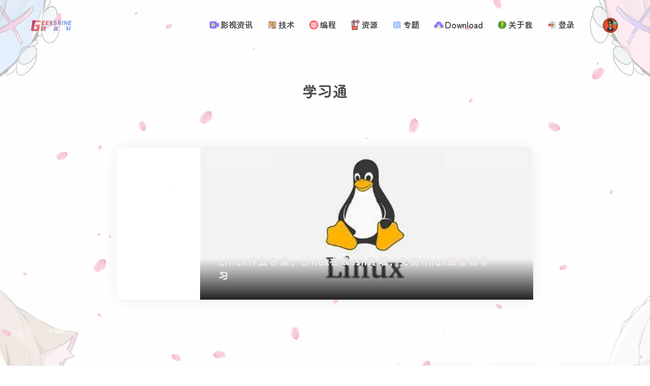

--- FILE ---
content_type: text/html; charset=UTF-8
request_url: https://imold.wang/tag/%E5%AD%A6%E4%B9%A0%E9%80%9A/
body_size: 15485
content:
<!DOCTYPE html>
<!-- 
		◢＼　 ☆　　 ／◣
	　  　∕　　﹨　╰╮∕　　﹨
	　  　▏　　～～′′～～ 　｜
	　　  ﹨／　　　　　　 　＼∕
	　 　 ∕ 　　●　　　 ●　＼
	  ＝＝　○　∴·╰╯　∴　○　＝＝
	　    ╭──╮　　　　　╭──╮
  ╔═ ∪∪∪═Mashiro&Hitomi═∪∪∪═╗
-->
<html lang="zh-Hans">

<head>
	<meta name="theme-color">
	<meta charset="UTF-8">
	<meta content="width=device-width, initial-scale=1.0, maximum-scale=1.0, user-scalable=0" name="viewport">
	<link rel="stylesheet" href="https://s4.zstatic.net/ajax/libs/font-awesome/6.6.0/css/all.min.css" type="text/css" media="all"/>
			<meta name="description" content="陈明留的技术分享" />
		<meta name="keywords" content="陈明留,技术,互联网,编程,Java,数码,资源" />
		<link rel="shortcut icon" href="https://up.imold.wang/soft-logo/iconok.png" />
	<meta http-equiv="x-dns-prefetch-control" content="on">
		<title>学习通 &#8211; 极客轩</title>
<meta name='robots' content='max-image-preview:large' />
	<style>img:is([sizes="auto" i], [sizes^="auto," i]) { contain-intrinsic-size: 3000px 1500px }</style>
	<link rel='dns-prefetch' href='//s.nmxc.ltd' />
<link rel='stylesheet' id='wp-block-library-css' href='https://imold.wang/wp-includes/css/dist/block-library/style.min.css?ver=6.8.3' type='text/css' media='all' />
<style id='classic-theme-styles-inline-css' type='text/css'>
/*! This file is auto-generated */
.wp-block-button__link{color:#fff;background-color:#32373c;border-radius:9999px;box-shadow:none;text-decoration:none;padding:calc(.667em + 2px) calc(1.333em + 2px);font-size:1.125em}.wp-block-file__button{background:#32373c;color:#fff;text-decoration:none}
</style>
<style id='global-styles-inline-css' type='text/css'>
:root{--wp--preset--aspect-ratio--square: 1;--wp--preset--aspect-ratio--4-3: 4/3;--wp--preset--aspect-ratio--3-4: 3/4;--wp--preset--aspect-ratio--3-2: 3/2;--wp--preset--aspect-ratio--2-3: 2/3;--wp--preset--aspect-ratio--16-9: 16/9;--wp--preset--aspect-ratio--9-16: 9/16;--wp--preset--color--black: #000000;--wp--preset--color--cyan-bluish-gray: #abb8c3;--wp--preset--color--white: #ffffff;--wp--preset--color--pale-pink: #f78da7;--wp--preset--color--vivid-red: #cf2e2e;--wp--preset--color--luminous-vivid-orange: #ff6900;--wp--preset--color--luminous-vivid-amber: #fcb900;--wp--preset--color--light-green-cyan: #7bdcb5;--wp--preset--color--vivid-green-cyan: #00d084;--wp--preset--color--pale-cyan-blue: #8ed1fc;--wp--preset--color--vivid-cyan-blue: #0693e3;--wp--preset--color--vivid-purple: #9b51e0;--wp--preset--gradient--vivid-cyan-blue-to-vivid-purple: linear-gradient(135deg,rgba(6,147,227,1) 0%,rgb(155,81,224) 100%);--wp--preset--gradient--light-green-cyan-to-vivid-green-cyan: linear-gradient(135deg,rgb(122,220,180) 0%,rgb(0,208,130) 100%);--wp--preset--gradient--luminous-vivid-amber-to-luminous-vivid-orange: linear-gradient(135deg,rgba(252,185,0,1) 0%,rgba(255,105,0,1) 100%);--wp--preset--gradient--luminous-vivid-orange-to-vivid-red: linear-gradient(135deg,rgba(255,105,0,1) 0%,rgb(207,46,46) 100%);--wp--preset--gradient--very-light-gray-to-cyan-bluish-gray: linear-gradient(135deg,rgb(238,238,238) 0%,rgb(169,184,195) 100%);--wp--preset--gradient--cool-to-warm-spectrum: linear-gradient(135deg,rgb(74,234,220) 0%,rgb(151,120,209) 20%,rgb(207,42,186) 40%,rgb(238,44,130) 60%,rgb(251,105,98) 80%,rgb(254,248,76) 100%);--wp--preset--gradient--blush-light-purple: linear-gradient(135deg,rgb(255,206,236) 0%,rgb(152,150,240) 100%);--wp--preset--gradient--blush-bordeaux: linear-gradient(135deg,rgb(254,205,165) 0%,rgb(254,45,45) 50%,rgb(107,0,62) 100%);--wp--preset--gradient--luminous-dusk: linear-gradient(135deg,rgb(255,203,112) 0%,rgb(199,81,192) 50%,rgb(65,88,208) 100%);--wp--preset--gradient--pale-ocean: linear-gradient(135deg,rgb(255,245,203) 0%,rgb(182,227,212) 50%,rgb(51,167,181) 100%);--wp--preset--gradient--electric-grass: linear-gradient(135deg,rgb(202,248,128) 0%,rgb(113,206,126) 100%);--wp--preset--gradient--midnight: linear-gradient(135deg,rgb(2,3,129) 0%,rgb(40,116,252) 100%);--wp--preset--font-size--small: 13px;--wp--preset--font-size--medium: 20px;--wp--preset--font-size--large: 36px;--wp--preset--font-size--x-large: 42px;--wp--preset--spacing--20: 0.44rem;--wp--preset--spacing--30: 0.67rem;--wp--preset--spacing--40: 1rem;--wp--preset--spacing--50: 1.5rem;--wp--preset--spacing--60: 2.25rem;--wp--preset--spacing--70: 3.38rem;--wp--preset--spacing--80: 5.06rem;--wp--preset--shadow--natural: 6px 6px 9px rgba(0, 0, 0, 0.2);--wp--preset--shadow--deep: 12px 12px 50px rgba(0, 0, 0, 0.4);--wp--preset--shadow--sharp: 6px 6px 0px rgba(0, 0, 0, 0.2);--wp--preset--shadow--outlined: 6px 6px 0px -3px rgba(255, 255, 255, 1), 6px 6px rgba(0, 0, 0, 1);--wp--preset--shadow--crisp: 6px 6px 0px rgba(0, 0, 0, 1);}:where(.is-layout-flex){gap: 0.5em;}:where(.is-layout-grid){gap: 0.5em;}body .is-layout-flex{display: flex;}.is-layout-flex{flex-wrap: wrap;align-items: center;}.is-layout-flex > :is(*, div){margin: 0;}body .is-layout-grid{display: grid;}.is-layout-grid > :is(*, div){margin: 0;}:where(.wp-block-columns.is-layout-flex){gap: 2em;}:where(.wp-block-columns.is-layout-grid){gap: 2em;}:where(.wp-block-post-template.is-layout-flex){gap: 1.25em;}:where(.wp-block-post-template.is-layout-grid){gap: 1.25em;}.has-black-color{color: var(--wp--preset--color--black) !important;}.has-cyan-bluish-gray-color{color: var(--wp--preset--color--cyan-bluish-gray) !important;}.has-white-color{color: var(--wp--preset--color--white) !important;}.has-pale-pink-color{color: var(--wp--preset--color--pale-pink) !important;}.has-vivid-red-color{color: var(--wp--preset--color--vivid-red) !important;}.has-luminous-vivid-orange-color{color: var(--wp--preset--color--luminous-vivid-orange) !important;}.has-luminous-vivid-amber-color{color: var(--wp--preset--color--luminous-vivid-amber) !important;}.has-light-green-cyan-color{color: var(--wp--preset--color--light-green-cyan) !important;}.has-vivid-green-cyan-color{color: var(--wp--preset--color--vivid-green-cyan) !important;}.has-pale-cyan-blue-color{color: var(--wp--preset--color--pale-cyan-blue) !important;}.has-vivid-cyan-blue-color{color: var(--wp--preset--color--vivid-cyan-blue) !important;}.has-vivid-purple-color{color: var(--wp--preset--color--vivid-purple) !important;}.has-black-background-color{background-color: var(--wp--preset--color--black) !important;}.has-cyan-bluish-gray-background-color{background-color: var(--wp--preset--color--cyan-bluish-gray) !important;}.has-white-background-color{background-color: var(--wp--preset--color--white) !important;}.has-pale-pink-background-color{background-color: var(--wp--preset--color--pale-pink) !important;}.has-vivid-red-background-color{background-color: var(--wp--preset--color--vivid-red) !important;}.has-luminous-vivid-orange-background-color{background-color: var(--wp--preset--color--luminous-vivid-orange) !important;}.has-luminous-vivid-amber-background-color{background-color: var(--wp--preset--color--luminous-vivid-amber) !important;}.has-light-green-cyan-background-color{background-color: var(--wp--preset--color--light-green-cyan) !important;}.has-vivid-green-cyan-background-color{background-color: var(--wp--preset--color--vivid-green-cyan) !important;}.has-pale-cyan-blue-background-color{background-color: var(--wp--preset--color--pale-cyan-blue) !important;}.has-vivid-cyan-blue-background-color{background-color: var(--wp--preset--color--vivid-cyan-blue) !important;}.has-vivid-purple-background-color{background-color: var(--wp--preset--color--vivid-purple) !important;}.has-black-border-color{border-color: var(--wp--preset--color--black) !important;}.has-cyan-bluish-gray-border-color{border-color: var(--wp--preset--color--cyan-bluish-gray) !important;}.has-white-border-color{border-color: var(--wp--preset--color--white) !important;}.has-pale-pink-border-color{border-color: var(--wp--preset--color--pale-pink) !important;}.has-vivid-red-border-color{border-color: var(--wp--preset--color--vivid-red) !important;}.has-luminous-vivid-orange-border-color{border-color: var(--wp--preset--color--luminous-vivid-orange) !important;}.has-luminous-vivid-amber-border-color{border-color: var(--wp--preset--color--luminous-vivid-amber) !important;}.has-light-green-cyan-border-color{border-color: var(--wp--preset--color--light-green-cyan) !important;}.has-vivid-green-cyan-border-color{border-color: var(--wp--preset--color--vivid-green-cyan) !important;}.has-pale-cyan-blue-border-color{border-color: var(--wp--preset--color--pale-cyan-blue) !important;}.has-vivid-cyan-blue-border-color{border-color: var(--wp--preset--color--vivid-cyan-blue) !important;}.has-vivid-purple-border-color{border-color: var(--wp--preset--color--vivid-purple) !important;}.has-vivid-cyan-blue-to-vivid-purple-gradient-background{background: var(--wp--preset--gradient--vivid-cyan-blue-to-vivid-purple) !important;}.has-light-green-cyan-to-vivid-green-cyan-gradient-background{background: var(--wp--preset--gradient--light-green-cyan-to-vivid-green-cyan) !important;}.has-luminous-vivid-amber-to-luminous-vivid-orange-gradient-background{background: var(--wp--preset--gradient--luminous-vivid-amber-to-luminous-vivid-orange) !important;}.has-luminous-vivid-orange-to-vivid-red-gradient-background{background: var(--wp--preset--gradient--luminous-vivid-orange-to-vivid-red) !important;}.has-very-light-gray-to-cyan-bluish-gray-gradient-background{background: var(--wp--preset--gradient--very-light-gray-to-cyan-bluish-gray) !important;}.has-cool-to-warm-spectrum-gradient-background{background: var(--wp--preset--gradient--cool-to-warm-spectrum) !important;}.has-blush-light-purple-gradient-background{background: var(--wp--preset--gradient--blush-light-purple) !important;}.has-blush-bordeaux-gradient-background{background: var(--wp--preset--gradient--blush-bordeaux) !important;}.has-luminous-dusk-gradient-background{background: var(--wp--preset--gradient--luminous-dusk) !important;}.has-pale-ocean-gradient-background{background: var(--wp--preset--gradient--pale-ocean) !important;}.has-electric-grass-gradient-background{background: var(--wp--preset--gradient--electric-grass) !important;}.has-midnight-gradient-background{background: var(--wp--preset--gradient--midnight) !important;}.has-small-font-size{font-size: var(--wp--preset--font-size--small) !important;}.has-medium-font-size{font-size: var(--wp--preset--font-size--medium) !important;}.has-large-font-size{font-size: var(--wp--preset--font-size--large) !important;}.has-x-large-font-size{font-size: var(--wp--preset--font-size--x-large) !important;}
:where(.wp-block-post-template.is-layout-flex){gap: 1.25em;}:where(.wp-block-post-template.is-layout-grid){gap: 1.25em;}
:where(.wp-block-columns.is-layout-flex){gap: 2em;}:where(.wp-block-columns.is-layout-grid){gap: 2em;}
:root :where(.wp-block-pullquote){font-size: 1.5em;line-height: 1.6;}
</style>
<link rel='stylesheet' id='saukra-css-css' href='https://s.nmxc.ltd/sakurairo/@2.7.1.1/style.css?ver=2.7.1.1' type='text/css' media='all' />
<link rel='stylesheet' id='entry-content-css' href='https://s.nmxc.ltd/sakurairo/@2.7.1.1/css/theme/sakura.css?ver=2.7.1.1' type='text/css' media='all' />
<link rel="https://api.w.org/" href="https://imold.wang/wp-json/" /><link rel="alternate" title="JSON" type="application/json" href="https://imold.wang/wp-json/wp/v2/tags/454" /><!-- Analytics by WP Statistics - https://wp-statistics.com -->
<style>
.site-top .lower nav {display: block !important;}
:root{
    --theme-skin: #4b4b4b;
    --theme-skin-matching:rgba(45,152,218,0.76);
    --homepage_widget_transparency:0.7;
    --style_menu_selection_radius:15px;
    --load_nextpage_svg:url("https://up.imold.wang/themes/Sakurairo/img/ball.svg");
    --style_menu_radius:5px;
    --friend-link-shadow: ;
    --friend-link-title: ;
    --inline_code_background_color:#F2F1F1;
        --theme-skin-dark:  rgba(0,0,0,0.45);
    --global-font-weight:300;
    --theme-dm-background_transparency:0.7;
    --exhibition_area_matching_color:;
    --inline_code_background_color_in_dark_mode:#505050;
}
.the-feature.from_left_and_right .info,.the-feature.from_left_and_right .info h3{background: rgba(255,255,255,0.4) ;}

/*白猫样式Logo*/

.center-text{
color: #dfe4ea ;
font-size: 60px;
}
.Ubuntu-font,.center-text{
font-family: cml ;
}

.notice i ,
.notice {
    color: #999;
}

.notice {
    border: 1px solid #E6E6E6;
}

.entry-content th {
    background-color: #4b4b4b}

.search-form--modal .search-form__inner {
    bottom: unset !important;
    top: 10% !important;
}


#centerbg{}

/*预加载部分*/


/*深色模式*/
/*可变项目*/

/*深色模式控件透明度*/
body.dark .header-info
{color:#fff;background:rgba(51,51,51,0.7);transition: all 0.6s ease-in-out;}

body.dark .top-social img
{background:rgba(51,51,51,0.7);transition: all 0.6s ease-in-out;}

body.dark .top-social_v2 i
{color:#ababab;transition: all 0.6s ease-in-out;}

body.dark .top-social i,body.dark .bg-switch
{color:#ababab;background:rgba(51,51,51,0.7);transition: all 0.6s ease-in-out;}

body.dark .the-feature.from_left_and_right .info
{background-color: rgba(51,51,51,0.7);transition: all 0.6s ease-in-out;}

body.dark .yya,
body.dark input[type=submit] 
{background-color:rgba(38,38,38,0.7) !important;transition: all 0.6s ease-in-out;}

/*深色模式自定义颜色*/
body.dark .headertop-down svg path 
{fill: rgba(51,51,51,0.8) !important;transition: all 0.6s ease-in-out;}

/*深色模式图像亮度*/
body.dark img,
body.dark .highlight-wrap,
body.dark iframe,
body.dark .entry-content .aplayer,
body.dark .post-thumb video
{filter:brightness(0.43);}
@media (max-width: 1200px){
body.dark .site-top .lower nav.navbar ul 
{background: rgba(255,255,255,0);}
}

/*字体*/


@font-face {
font-family: 'ssyft';
src : url('https://up.imold.wang/themes/Sakurairo/fonts/yft/ssyft.woff');
}

@font-face {
font-family: 'cml';
src : url('https://up.imold.wang/themes/Sakurairo/fonts/cml/cml.woff');
}


.serif{
font-family:cml !important ;
font-size: 18px;
}

body{
font-family:cml !important;
font-size: 18px;
}

.site-top ul li a,.header-user-name,.header-user-menu a {
font-family: !important;
}


.site-title a{
font-family: 'ssyft';
}


.site-info,.site-info a{
font-family: !important;
}

.skin-menu p{
font-family:ssyft !important;
}

h1.main-title,h1.fes-title{
font-family:ssyft;
}

.header-info p{
font-family:ssyft !important;
font-size: 19px;
}

.post-list-thumb .post-title h3{
font-size: 19px !important;
}

.pattern-center h1.cat-title,
.pattern-center h1.entry-title {
font-size: 40px ;
}
.pattern-center-sakura h1.cat-title,
.pattern-center-sakura h1.entry-title {
font-size: 40px !important;
}

.single-center .single-header h1.entry-title {
font-size: 30px ;
}

/*鼠标*/
body{
cursor: url(https://up.imold.wang/themes/Sakurairo/cursor/normal.cur), auto;
}

.headertop-down,
.aplayer svg,
.aplayer.aplayer-narrow .aplayer-body,
.aplayer.aplayer-narrow .aplayer-pic,
#emotion-toggle,
.emoji-item,
.emotion-box,
.emotion-item,
.on-hover,
.tieba-container span,
#moblieGoTop,
#changskin{
cursor: url(https://up.imold.wang/themes/Sakurairo/cursor/No_Disponible.cur), auto;
}

a,
.ins-section .ins-section-header,
.font-family-controls button,
.menu-list li,.ins-section .ins-search-item,
.ins-section .ins-search-item .ins-search-preview{
cursor: url(https://up.imold.wang/themes/Sakurairo/cursor/ayuda.cur), auto;
}

p,
.highlight-wrap code,
.highlight-wrap,
.hljs-ln-code .hljs-ln-line{
cursor: url(https://up.imold.wang/themes/Sakurairo/cursor/texto.cur), auto;
}

a:active{
cursor: url(https://up.imold.wang/themes/Sakurairo/cursor/work.cur), alias;
}

/*背景类*/
.comment-respond textarea {
background-image: url(https://up.imold.wang/2022/12/a.gif); 
background-size: contain;
background-repeat: no-repeat;
background-position: right;
}

.search-form.is-visible{
background-image: url();
}

.site-footer {
background-color: rgba(255, 255, 255,0.73);
}

.wrapper {
background-color: rgba(255, 255, 255,0.73);
}

/*首页圆角设置*/
.header-info{
border-radius: 10px;
}

.focusinfo img{
border-radius: 30px;
}

.focusinfo .header-tou img{
border-radius: 10px;
}

/*标题横线动画*/
@media (min-width:860px) {
.single-center .single-header h1.entry-title::after {
    content: '';
    position: absolute;
    top: 40%;
    left: 10%;
    border-radius: 10px;
    display: inline-block;
    width: 20%;
    height: 10px;
    z-index: 1;
    background-color: var(--article-theme-highlight,var(--theme-skin-matching));
    animation: lineWidth 2s 0.58s forwards;
    opacity: 0;
}
}

@keyframes lineWidth {
    0% {
        width: 0;
        opacity: 0;
    }
    100% {
        width: 20%;
        opacity: 0.5;
    }
}

/*标题动画*/
.entry-title,.single-center .entry-census,.entry-census,.p-time{
	-moz-animation: homepage-load-animation 0.58s;
    -webkit-animation:homepage-load-animation 0.58s;
	animation: homepage-load-animation 0.58s;
}

@-moz-keyframes fadeInUp {
	0% {
		-moz-transform: translateY(200%);
		transform: translateY(200%);
		opacity: 0
	}
 
	50% {
		-moz-transform: translateY(200%);
		transform: translateY(200%);
		opacity: 0
	}
 
	100% {
		-moz-transform: translateY(0%);
		transform: translateY(0%);
		opacity: 1
	}
}
 
@-webkit-keyframes fadeInUp {
	0% {
		-webkit-transform: translateY(200%);
		transform: translateY(200%);
		opacity: 0
	}
 
	50% {
		-webkit-transform: translateY(200%);
		transform: translateY(200%);
		opacity: 0
	}
 
	100% {
		-webkit-transform: translateY(0%);
		transform: translateY(0%);
		opacity: 1
	}
}
 
@keyframes fadeInUp {
	0% {
		-moz-transform: translateY(200%);
		-ms-transform: translateY(200%);
		-webkit-transform: translateY(200%);
		transform: translateY(200%);
		opacity: 0
	}
 
	50% {
		-moz-transform: translateY(200%);
		-ms-transform: translateY(200%);
		-webkit-transform: translateY(200%);
		transform: translateY(200%);
		opacity: 0
	}
 
	100% {
		-moz-transform: translateY(0%);
		-ms-transform: translateY(0%);
		-webkit-transform: translateY(0%);
		transform: translateY(0%);
		opacity: 1
	}
}

/*首页封面动画*/
h1.main-title, h1.fes-title,.the-feature.from_left_and_right .info,
.header-info p,.header-info,.focusinfo .header-tou img,.top-social img,.top-social i,.bg-switch,.center-text{
	-moz-animation: homepage-load-animation  1s;
    -webkit-animation:homepage-load-animation  1s;
	animation: homepage-load-animation  1s;
}

/*导航菜单动画*/
.site-top ul {
	-moz-animation: fadeInLeft  0.53s;
    -webkit-animation:fadeInLeft  0.53s;
	animation: fadeInLeft  0.53s;
    max-width: 76vw;
}
@-moz-keyframes fadeInLeft {
	0% {
		-moz-transform: translateX(100%);
		transform: translateX(100%);
		opacity: 0
	}
 
	50% {
		-moz-transform: translateX(100%);
		transform: translateX(100%);
		opacity: 0
	}
 
	100% {
		-moz-transform: translateX(0%);
		transform: translateX(0%);
		opacity: 1
	}
}
 
@-webkit-keyframes fadeInLeft {
	0% {
		-webkit-transform: translateX(100%);
		transform: translateX(100%);
		opacity: 0
	}
 
	50% {
		-webkit-transform: translateX(100%);
		transform: translateX(100%);
		opacity: 0
	}
 
	100% {
		-webkit-transform: translateX(0%);
		transform: translateX(0%);
		opacity: 1
	}
}
 
@keyframes fadeInLeft {
	0% {
		-moz-transform: translateX(100%);
		-ms-transform: translateX(100%);
		-webkit-transform: translateX(100%);
		transform: translateX(100%);
		opacity: 0
	}
 
	50% {
		-moz-transform: translateX(100%);
		-ms-transform: translateX(100%);
		-webkit-transform: translateX(100%);
		transform: translateX(100%);
		opacity: 0
	}
 
	100% {
		-moz-transform: translateX(0%);
		-ms-transform: translateX(0%);
		-webkit-transform: translateX(0%);
		transform: translateX(0%);
		opacity: 1
	}
}

/*其他*/

.headertop{
    border-radius: 0 0 15px 15px;
}


.author-profile .meta {
display:none;
}


.post-modified-time {
display:none;
}


@keyframes slow-rotate {
  from {
    transform: rotate(0deg);
  }
  to {
    transform: rotate(360deg);
  }
}
.sakura-icon{
    width:max-content;height:max-content;margin: auto;
}
.sakura-svg {
animation: slow-rotate 10s linear infinite;
} 


.ai-excerpt,
.ai-excerpt-tip {
    display: none;
}



span.sitename {
   margin-bottom: 0px;
   margin-top: 8px;
}
li.link-item {
    text-align: center;
}
.links ul li img{
	float:none;
}


.pattern-center::after {
    display:none;
}
.pattern-center-blank {
    display:none;
}


@media (min-width:768px) {
.post-thumb {
    height: 100%;
    width: 80%;
}

.post-excerpt {
    top: 3%;
    width: 18.5%;
    left: 81%;
    max-height: 90%;
    letter-spacing: 1px;
    flex-direction: column;
    display: flex;
}

.post-title {
    bottom: 6%;
    max-width: 70%;
}

.ai-excerpt-tip{
    margin-right: 40%;
}

.post-excerpt p{
    max-height: 90%;
}

.post-list-thumb:nth-child(2n) .post-thumb{
    right: 0;
}

.post-list-thumb:nth-child(2n) .post-excerpt{
    left: 1%;
}

.post-list-thumb:nth-child(2n) .post-title{
    left: 22%;
}

.post-list-thumb:nth-child(2n) .post-date{
    left: 21.3%;
}

.post-list-thumb:nth-child(2n) .post-meta{
    right: 1.3%;
    max-width: 59.5%;
}

}

@media (min-width:860px) {
.post-meta{
    right: 21.5%;
    max-width: 59.5%;
}

}

@media (max-width:860px) {
.post-meta{
    right: 10px;
    height: fit-content;
    width: fit-content;
    max-height: 32%;
    max-width: 32%;
    top: 10px;
    flex-direction: column;
    transition: all 0.6s ease-in-out;
    -webkit-transition: all 0.6s ease-in-out;
}

}

@media (min-width: 768px) and (max-width: 860px) {
.post-meta{
    right: 21.5%;
    height: fit-content;
    width: fit-content;
    max-height: 32%;
    max-width: 32%;
    top: 10px;
    flex-direction: column;
    transition: all 0.6s ease-in-out;
    -webkit-transition: all 0.6s ease-in-out;
}

}


@media (min-width:768px) {
.post-thumb:after{
  content: "";
  position: absolute;
  bottom:0;
  left:0;
  width:100%;
  height:81px;
  background:linear-gradient( 
    #fff0, 
    #000d 
  );
  backdrop-filter: blur(1px);
}
.post-title {
  background-color: transparent;
  border: none;
  backdrop-filter: none;
  -webkit-backdrop-filter: none;
  box-shadow: none;
}
body.dark .post-title {
  background-color: transparent;
  border: none;
  box-shadow: none;
}
.post-title:hover {
  background-color: transparent;
  border: none;
  backdrop-filter: none;
  -webkit-backdrop-filter: none;
  box-shadow: none;
}
body.dark .post-title:hover{
  background-color: transparent;
  border: none;
  box-shadow: none;
}
.post-list-thumb .post-title h3 {
  color: #EEE9E9;
}
}

.yya {
    position: fixed;
    -webkit-transition: all 1s ease !important;
    transition: all 1s ease !important;
    border-radius: 24px !important;
}
.site-title img {
    margin-left: 10px;
}
.site-header {
    border-radius: 24px !important;
}
.header-user-menu {
    border-radius: 30px !important;
}
.lower li ul {
    border-radius: 30px !important;
}
@media (max-width:860px) {
.openNav .icon {
        left: 5vw;
    }
.site-header {
    width: 100%;
    height: 60px;
    top: 0;
    left: 0;
    background: 0 0;
    position: fixed;
    border-radius: 0 !important;
}
.yya {
    border-radius: 0 !important;
}
}


.header-user-menu::before {
    display: none;
}
.lower li ul::before {
    display: none;
}

.the-feature.from_left_and_right {
    position: relative;
    border-radius: 12px;
    height: 160px;
    width: 258px;
    margin: 6px 6px 0 6px;
}

.the-feature img {
    height: 160px;
    width: 258px;
}


.shuoshuo-item,
.post-list-thumb {
    border-radius: 10px !important;
}

.post-date, .post-meta {
    border-radius: 5px !important;
}

.post-title {
    border-radius: 0px !important;
}




.notice {
    background-image:url(https://cdn.jsdelivr.net/gh/Fuukei/Public_Repository@latest/vision/tsubame/announcement_bg.jpg);
    background-repeat: round;
    border: none;
    box-shadow: 1px 1px 3px rgba(0, 0, 0, .3);
}


body{
    background-size:auto;
}
#video-add{
    background-image: url(https://up.imold.wang/themes/Sakurairo_Vision-2.7/basic/add.svg);
}
@media (max-width:860px) {
  .headertop.filter-dot::before {
    background-image: url(https://up.imold.wang/themes/Sakurairo_Vision-2.7/basic/grid.png);
  }
}
.headertop.filter-grid::before {
  background-image: url(https://up.imold.wang/themes/Sakurairo_Vision-2.7/basic/grid.png);
}

.headertop.filter-dot::before {
  background-image: url(https://up.imold.wang/themes/Sakurairo_Vision-2.7/basic/dot.gif);
}
.loadvideo,.video-play {
  background-image: url(https://up.imold.wang/themes/Sakurairo_Vision-2.7/basic/play.svg);
}

.video-pause {
  background-image: url(https://up.imold.wang/themes/Sakurairo_Vision-2.7/basic/pause.svg);
}
#loading-comments {
background-image: url(https://up.imold.wang/themes/Sakurairo_Vision-2.7/load_svg/ball.svg);
}

#banner_wave_1 {
    background: url(https://up.imold.wang/themes/Sakurairo_Vision-2.7/basic/wave1.png) repeat-x;
}
#banner_wave_2 {
    background: url(https://up.imold.wang/themes/Sakurairo_Vision-2.7/basic/wave2.png) repeat-x;
}
.headertop{
    border-radius:0 !important;
}

</style>
<link rel="icon" href="https://up.imold.wang/2020/10/20201024155226502-32x32.png" sizes="32x32" />
<link rel="icon" href="https://up.imold.wang/2020/10/20201024155226502-192x192.png" sizes="192x192" />
<link rel="apple-touch-icon" href="https://up.imold.wang/2020/10/20201024155226502-180x180.png" />
<meta name="msapplication-TileImage" content="https://up.imold.wang/2020/10/20201024155226502-270x270.png" />
		<style type="text/css" id="wp-custom-css">
			body {
/* 	background-image: url(#) !important */
}

pre {
	max-height:90vh;
}

figure{
	margin:0;
}

#content a {
	word-wrap:break-word;
}

.site-branding {
	display:flex;
	align-items:center;
	margin-top:0 !important;
}

.site-title a {
	display:flex;
}

.site-title img {
	margin-top:0;
}

.site-header:hover {
	
/* 	background-color:rgba(255, 255, 255, .7) !important */
}

.loading {
	display:none
}

.entry-content a {
	color:rgba(34, 166, 179,1.0);
}

#mouse-canvas {
	position: fixed;
	width: 100vw;
	height: 100vh;
	top: 0;
	left: 0;
	z-index: 1;
	pointer-events: none;
}

.header-info {
	font-size: 20px;
}

/* .center-text {
	color: rgba(234, 134, 133, 1.0)
} */

.logolink .sakuraso {
	color: green;
	background-color: rgba(200, 200, 200, 0.4);
}

.logolink.moe-mashiro .no {
	color: orange
}

.entry-content img {
	border-radius: 5px ! important;
	margin: 0px 0 15px 0;
	box-shadow: 0px 0px 6px darkgrey;
}

.ypy-logo {
	transform: translateY(7px)
}

.mine_menu {
	display: flex;
	align-items: center
}

.menu_item_icon {
	display: inline-block;
	width: 20px;
	height: 20px;
	margin-right: 2px;
}

.record {
	background: url(https://up.imold.wang/themes/Sakurairo/icon/%E7%94%9F%E6%B4%BB.png) no-repeat center center;
	background-size: 100% 100%
}

.resources {
	background: url(https://up.imold.wang/themes/Sakurairo/icon/%E8%B5%84%E6%BA%90%206.png) no-repeat center center;
	background-size: 100% 100%
}

.topic {
	background: url(https://up.imold.wang/themes/Sakurairo/icon/%E4%B8%93%E9%A2%98.png) no-repeat center center;
	background-size: 100% 100%
}

.pan_download {
	background: url(https://up.imold.wang/themes/Sakurairo/icon/%E4%B8%8B%E8%BD%BD.png) no-repeat center center;
	background-size: 100% 100%
}

.timeline {
	background: url(https://up.imold.wang/themes/Sakurairo/icon/%E8%AF%B7%E5%81%87.png) no-repeat center center;
	background-size: 100% 100%
}

.mine_login {
	background: url(https://up.imold.wang/themes/Sakurairo/icon/Login.png) no-repeat center center;
	background-size: 100% 100%
}

.mine_login {
	background: url(https://up.imold.wang/themes/Sakurairo/icon/Login.png) no-repeat center center;
	background-size: 100% 100%
}

.join_us {
	background: url(https://up.imold.wang/themes/Sakurairo/icon/%E5%8A%A0%E5%85%A5%E6%88%91%E4%BB%AC.png) no-repeat center center;
	background-size: 100% 100%
}

.about_me {
	background: url(https://up.imold.wang/themes/Sakurairo/icon/%E5%85%B3%E4%BA%8E.png) no-repeat center center;
	background-size: 100% 100%
}

.my_friends {
	background: url(https://up.imold.wang/themes/Sakurairo/icon/%E9%93%BE%E6%8E%A5.png) no-repeat center center;
	background-size: 100% 100%
}

.say_say {
	background: url(https://up.imold.wang/themes/Sakurairo/icon/%E6%9C%8B%E5%8F%8B%E5%9C%88.png) no-repeat center center;
	background-size: 100% 100%
}

.mine_technology {
	background: url(https://up.imold.wang/themes/Sakurairo/icon/%E6%8A%80%E6%9C%AF%E6%9C%8D%E5%8A%A1%20tech%20service.png) no-repeat center center;
	background-size: 100% 100%
}

.play_phone {
	background: url(https://up.imold.wang/themes/Sakurairo/icon/%E6%89%8B%E6%9C%BA-iphone12_mini-%E8%83%8C%E9%83%A8.png) no-repeat center center;
	background-size: 100% 100%
}

.servers_vps {
	background: url(https://up.imold.wang/themes/Sakurairo/icon/ecs%20%E4%BA%91%E6%9C%8D%E5%8A%A1%E5%99%A8ECS.png) no-repeat center center;
	background-size: 100% 100%
}

.wordpress_icon {
	background: url(https://up.imold.wang/themes/Sakurairo/icon/wordpress.png) no-repeat center center;
	background-size: 100% 100%
}

.computer_icon {
	background: url(https://up.imold.wang/themes/Sakurairo/icon/%E7%AC%94%E8%AE%B0%E6%9C%AC%E7%94%B5%E8%84%91.png) no-repeat center center;
	background-size: 100% 100%
}

.programming_icon {
	background: url(https://up.imold.wang/themes/Sakurairo/icon/%E7%BC%96%E7%A8%8B.png) no-repeat center center;
	background-size: 100% 100%
}

.c_icon {
	background: url(https://up.imold.wang/themes/Sakurairo/icon/C%23%E8%AF%AD%E8%A8%80.png) no-repeat center center;
	background-size: 100% 100%;
	width: 16px;
	height: 16px;
}

.html_icon {
	background: url(https://up.imold.wang/themes/Sakurairo/icon/html.png) no-repeat center center;
	background-size: 100% 100%;
	width: 16px;
	height: 16px;
}

.java_icon {
	background: url(https://up.imold.wang/themes/Sakurairo/icon/java.png) no-repeat center center;
	background-size: 100% 100%
}

.mysql_icon {
	background: url(https://up.imold.wang/themes/Sakurairo/icon/rds_mysql%20%E4%BA%91%E6%95%B0%E6%8D%AE%E5%BA%93RDS%20My.png) no-repeat center center;
	background-size: 100% 100%
}

.mine_yszx {
	background: url(https://up.imold.wang/themes/Sakurairo/icon/%E5%BD%B1%E8%A7%86.png) no-repeat center center;
	background-size: 100% 100%
}

.spring_icon {
	background: url(https://up.imold.wang/themes/Sakurairo/icon/%E6%A0%91%E5%8F%B6h.png) no-repeat center center;
	background-size: 100% 100%;
	transform: scale(1.55) translateY(1px);
}

.vue_icon {
	background: url(https://up.imold.wang/themes/Sakurairo/icon/vue.png) no-repeat center center;
	background-size: 100% 100%;
	width: 18px;
	height: 18px;
}

@media (min-width: 860px) {
	.site-header {
		border-radius:10px !important;
	}
}

@media (max-width: 860px) {
	#mo-nav ul li {
		display: flex;
		flex-direction: column;
		align-items: center;
	}

	.entry-content p {
		font-size: inherit;
	}
	
	.site-branding {
		height:60px
	}

	.play_phone,
	.servers_vps,
	.wordpress_icon,
	.computer_icon,
	.c_icon,
	.html_icon,
	.java_icon,
	.mysql_icon,
	.vue_icon,
	.say_say,
	.record {
		transform: scale(0.75)
	}

	.spring_icon {
		transform: scale(1.2) translateY(1px);
	}
}

/* #centerbg {
	background: url(https://up.imold.wang/themes/Sakurairo/img/a.jpg) no-repeat center center !important;
	background-size: cover
} */
		</style>
			<link rel="alternate" type="application/rss+xml" title="极客轩｜我的技术小站" href="https://imold.wang/feed/" />
	<link rel="stylesheet" href="https://fonts.googleapis.com/css?family=Noto+Serif+SC|Noto+Sans+SC|Dela+Gothic+One|Fira+Code&display=swap" media="all">
	<script type="text/javascript">
		if (!!window.ActiveXObject || "ActiveXObject" in window) { //is IE?
			alert('朋友，IE浏览器未适配哦~\n如果是 360、QQ 等双核浏览器，请关闭 IE 模式！(Are you using IE? Some of the web elements might be broken, please use the latest browser to access！)');
		}
	</script>
		</head>

<body class="archive tag tag-454 wp-theme-Sakurairo group-blog hfeed chinese-font  ">
		<div class="scrollbar" id="bar"></div>
	<header class="site-header no-select" role="banner">
		<div class="site-top">
			<div class="site-branding">
									<div class="site-title">
					<a href="https://imold.wang"><img alt="极客轩" src="https://up.imold.wang/logo/Geekshine/logo4.png"></a>
					</div>
								<!-- logo end -->
			</div><!-- .site-branding -->
			    <div class="header-user-avatar">
      <a href="https://imold.wang/wp-login.php">
        <img alt="header_user_avatar" src="https://up.imold.wang/themes/Sakurairo/img/login.png" width="30" height="30">
      </a>
      <div class="header-user-menu">
        <div class="header-user-name no-logged">
          <a id="login-link" href="https://imold.wang/wp-login.php" data-no-pjax style="font-weight:bold;text-decoration:none">登录</a>
        </div>
      </div>
    </div>
  				<div class="searchbox js-toggle-search"><i class="fa-solid fa-magnifying-glass"></i></div>
						<div class="lower">				<nav><ul id="menu-%e5%bd%a9%e8%89%b2" class="menu"><li><a href="https://imold.wang/yszx/"><div class="mine_menu" ><span class="menu_item_icon mine_yszx"></span><span>影视资讯</span></div></a></li>
<li><a href="https://imold.wang/technology/"><div class="mine_menu" ><span class="menu_item_icon mine_technology"></span><span>技术</span></div></a>
<ul class="sub-menu">
	<li><a href="https://imold.wang/technology/phone/"><div class="mine_menu" ><span class="menu_item_icon play_phone"></span><span>玩机教程</span></div></a></li>
	<li><a href="https://imold.wang/technology/server/"><div class="mine_menu" ><span class="menu_item_icon servers_vps"></span><span>服务器</span></div></a></li>
	<li><a href="https://imold.wang/technology/wordpress/"><div class="mine_menu" ><span class="menu_item_icon wordpress_icon"></span><span>WordPress</span></div></a></li>
	<li><a href="https://imold.wang/technology/computer/"><div class="mine_menu" ><span class="menu_item_icon computer_icon"></span><span>玩转电脑</span></div></a></li>
</ul>
</li>
<li><a href="https://imold.wang/program/"><div class="mine_menu" ><span class="menu_item_icon programming_icon"></span><span>编程</span></div></a>
<ul class="sub-menu">
	<li><a href="https://imold.wang/program/cpl/"><div class="mine_menu" ><span class="menu_item_icon c_icon"></span><span>C语言</span></div></a></li>
	<li><a href="https://imold.wang/program/htmlcss/"><div class="mine_menu" ><span class="menu_item_icon html_icon"></span><span>Html+Css</span></div></a></li>
	<li><a href="https://imold.wang/program/java/"><div class="mine_menu" ><span class="menu_item_icon java_icon"></span><span>Java</span></div></a></li>
	<li><a href="https://imold.wang/program/mysql/"><div class="mine_menu" ><span class="menu_item_icon mysql_icon"></span><span>MySQL</span></div></a></li>
	<li><a href="https://imold.wang/program/spring/"><div class="mine_menu" ><span class="menu_item_icon spring_icon"></span><span>Spring</span></div></a></li>
	<li><a href="https://imold.wang/program/vue/"><div class="mine_menu" ><span class="menu_item_icon vue_icon"></span><span>Vue</span></div></a></li>
</ul>
</li>
<li><a href="https://imold.wang/resource/"><div class="mine_menu" ><span class="menu_item_icon resources"></span><span>资源</span></div></a></li>
<li><a href="https://imold.wang/topic/"><div class="mine_menu" ><span class="menu_item_icon topic"></span><span>专题</span></div></a>
<ul class="sub-menu">
	<li><a href="https://imold.wang/topic/javadev/">Java开发工程师</a></li>
	<li><a href="https://imold.wang/topic/lgv50/">lgv50</a></li>
	<li><a href="https://imold.wang/topic/subject/">课程</a></li>
</ul>
</li>
<li><a href="https://pan.imold.wang"><div class="mine_menu" ><span class="menu_item_icon pan_download"></span><span>Download</span></div></a></li>
<li><a href="#"><div class="mine_menu" ><span class="menu_item_icon about_me"></span><span>关于我</span></div></a>
<ul class="sub-menu">
	<li><a href="https://imold.wang/friends/"><div class="mine_menu" ><span class="menu_item_icon my_friends"></span><span>朋の友</span></div></a></li>
	<li><a href="https://imold.wang/ideas/"><div class="mine_menu" ><span class="menu_item_icon say_say"></span><span>说说</span></div></a></li>
</ul>
</li>
<li><a href="https://imold.wang/wp-login.php"><div class="mine_menu" ><span class="menu_item_icon mine_login"></span><span>登录</span></div></a></li>
</ul></nav><!-- #site-navigation -->
			</div>
		</div>
	</header><!-- #masthead -->
	<div class="openNav no-select">
		<div class="iconflat no-select" style="padding: 30px;">
			<div class="icon"></div>
		</div>
	</div><!-- m-nav-bar -->
	<section id="main-container">
					<div class="headertop filter-nothing">
				
<div id="banner_wave_1"></div>
<div id="banner_wave_2"></div>
<figure id="centerbg" class="centerbg">
            <div class="focusinfo">
                            <h1 class="center-text glitch is-glitching Ubuntu-font" data-text="Geekshine">
                    Geekshine</h1>
                            <div class="header-info">
                    <!-- 首页一言打字效果 -->
                                        <i class="fa-solid fa-quote-left"></i>                    <span class="element">克服内心的畏惧，勇敢的去做任何想做的事</span>
                    <i class="fa-solid fa-quote-right"></i>                    <span class="element"></span>
                    <script type="application/json" id="typed-js-initial">
                                        </script>
                    <!-- var typed = new Typed('.element', {
                            strings: ["给时光以生命，给岁月以文明", ], //输入内容, 支持html标签
                            typeSpeed: 140, //打字速度
                            backSpeed: 50, //回退速度
                            loop: false, //是否循环
                            loopCount: Infinity,
                            showCursor: true //是否开启光标
                        }); -->
                                        <p>人的追求就是不断提升自己</p>
                                    </div>               

                            <div class="top-social">
                                <li><a href="tencent://message/?uin=992525166" target="_blank" class="social-qq" title="qq">
                                    <img alt="qq" loading="lazy" src="https://up.imold.wang/themes/Sakurairo_Vision-2.7/display_icon/flat_colorful/qq.webp" />
                            </a></li>
                    <li><a href="https://space.bilibili.com/104418202?spm_id_from=333.788.b_765f7570696e666f.1" target="_blank" class="social-bili" title="bilibili">
                                    <img alt="bilibili" loading="lazy" src="https://up.imold.wang/themes/Sakurairo_Vision-2.7/display_icon/flat_colorful/bilibili.webp" />
                            </a></li>
                    <li><a href="https://music.163.com/#/user/home?id=531130698" target="_blank" class="social-wangyiyun" title="cloudmusic">
                                    <img alt="cloudmusic" loading="lazy" src="https://up.imold.wang/themes/Sakurairo_Vision-2.7/display_icon/flat_colorful/ncm.webp" />
                            </a></li>
                    <li><a href="https://github.com/yanboit" target="_blank" class="social-github" title="github">
                                    <img alt="github" loading="lazy" src="https://up.imold.wang/themes/Sakurairo_Vision-2.7/display_icon/flat_colorful/github.webp" />
                            </a></li>
                    <li><a href="https://t.me/lcomvle" target="_blank" class="social-lofter" title="telegram">
                                    <img alt="telegram" loading="lazy" src="https://up.imold.wang/themes/Sakurairo_Vision-2.7/display_icon/flat_colorful/tg.webp" />
                            </a></li>
                    <li><a href="https://steamcommunity.com/profiles/76561198993281545/" target="_blank" class="social-wangyiyun" title="steam">
                                    <img alt="steam" loading="lazy" src="https://up.imold.wang/themes/Sakurairo_Vision-2.7/display_icon/flat_colorful/st.webp" />
                            </a></li>
                    <li><a href="https://www.facebook.com/profile.php?id=100074002272655" target="_blank" class="social-wangyiyun" title="facebook">
                                    <img alt="facebook" loading="lazy" src="https://up.imold.wang/themes/Sakurairo_Vision-2.7/display_icon/flat_colorful/fb.webp" />
                            </a></li>
                        </div>
            
                        <div class="bg-switch">
            <li id="bg-next" style="display: flex; gap: 6px; align-items: center; letter-spacing: 1px;"><i class="fa-solid fa-dice"></i>切换</li>
            </div>
            
        </div>
    </figure>
<!-- 首页下拉箭头 -->
<div class="headertop-down" onclick="headertop_down()"><span><svg t="1682342753354" class="homepage-downicon" viewBox="0 0 1843 1024" version="1.1" xmlns="http://www.w3.org/2000/svg" p-id="21355" width="80px" height="80px"><path d="M1221.06136021 284.43250057a100.69380037 100.69380037 0 0 1 130.90169466 153.0543795l-352.4275638 302.08090944a100.69380037 100.69380037 0 0 1-130.90169467 0L516.20574044 437.48688007A100.69380037 100.69380037 0 0 1 647.10792676 284.43250057L934.08439763 530.52766665l286.97696258-246.09516608z" fill="rgba(255,255,255,0.8)" p-id="21356"></path></svg></span></div>
			</div>
				<div id="page" class="site wrapper">
			<div class="blank"></div>			<div id="content" class="site-content">

<div id="primary" class="content-area">
	<main id="main" class="site-main" role="main">

		
							<header class="page-header">
					<h1 class="cat-title">学习通</h1>
					<span class="cat-des">
											</span>
				</header><!-- .page-header -->
			            <article class="post post-list-thumb" itemscope="" itemtype="http://schema.org/BlogPosting">
                <div class="post-thumb">
                    <a href="https://imold.wang/topic/subject/2202.html">
                        <img alt="post_img" class="lazyload" src="https://up.imold.wang/themes/Sakurairo/img/outload.svg#lazyload-blur" data-src="https://up.imold.wang/2022/12/20221213133545704.jpg"/>                    </a>
                </div><!-- thumbnail-->
                <div class="post-date">
                    <i class="fa-regular fa-clock"></i>发布于 2022-12-13                                    </div>
                <div class="post-meta">
                    <span><i class="fa-regular fa-eye"></i>1949 热度</span><span class="comments-number">
	<i class="fa-regular fa-comment"></i> 
	<a href="https://imold.wang/topic/subject/2202.html#comments">2 条评论</a></span><span><i class="fa-regular fa-folder"></i> <a href="https://imold.wang/topic/subject/">课程</a></span>                </div>
                                <div class="post-title" style="">
                    <a href="https://imold.wang/topic/subject/2202.html">
                        <h3>Linux作业合集，Linux在线ssh终端，免费linux服务器学习</h3>
                    </a>
                </div>
                <div class="post-excerpt">
                                                                <div class="ai-excerpt-tip"><i class="fa-solid fa-bars-staggered"></i>摘要</div>
                                        <p>2020届linux系统应用作业答案，包含作业一、二、三和实验七、八、九。分享一些linux学习实用的工具。</p>
                </div>
            </article>
            			<div class="clearer"></div>
		
	</main><!-- #main -->
			<div id="pagination" ></div>
		<div id="add_post"><span id="add_post_time" style="visibility: hidden;" title="233"></span></div>
	</div><!-- #primary -->

  </div><!-- #content -->
  </div><!-- #page Pjax container-->
  <footer id="colophon" class="site-footer" role="contentinfo">
    <div class="site-info" theme-info="Sakurairo v2.7.1.1">
      <div class="footertext">
        <div class="img-preload">
          <img alt="loading_svg" src="https://up.imold.wang/themes/Sakurairo/img/ball.svg"><!-- 加载下一部分圈圈 -->
        </div>
                  <div class="sakura-icon">
            <svg width="30px" height="30px" t="1682340134496" class="sakura-svg" viewBox="0 0 1049 1024" version="1.1" xmlns="http://www.w3.org/2000/svg" p-id="5240">
              <path d="M525.58396628 573.34694353s268.83106938-2.62915481 309.36387092 193.24287089l-76.46458293 21.90962291 12.92667757 84.13295086a214.05701289 214.05701289 0 0 1-96.84053193-4.82011663A224.79272784 224.79272784 0 0 1 525.58396628 578.38615666z" fill="#EE9ca7" p-id="5241"></path>
              <path d="M552.75189802 512.4381922s131.45773592-233.7756732 321.63325979-170.89505575L854.2283053 418.66500728l79.31283344 30.89256828a215.59068679 215.59068679 0 0 1-52.58309388 81.50379604 224.57363215 224.57363215 0 0 1-325.35789552-14.67944718z" fill="#EE9ca7" p-id="5242"></path>
              <path d="M508.49446078 494.0341093S317.00435871 306.48774025 426.77156822 139.31731943l69.4535037 38.78003191L547.4935884 109.30113636a214.05701289 214.05701289 0 0 1 65.72886796 71.86356201 225.01182435 225.01182435 0 0 1-98.37420505 310.67844912z" fill="#EE9ca7" p-id="5243"></path>
              <path d="M473.21996809 525.58396628S242.2925454 661.64272234 109.30113636 512.4381922l55.43134521-57.18411482-53.45947909-65.72886795a213.61882069 213.61882069 0 0 1 86.32391269-43.81924506 224.79272784 224.79272784 0 0 1 274.527572 175.27698099z" fill="#EE9ca7" p-id="5244"></path>
              <path d="M481.76472043 566.55496s72.0826585 258.31445093-106.4807652 348.14390364l-40.31370582-68.13892627-78.21735252 34.17901099a212.30424328 212.30424328 0 0 1-20.15685331-94.64956933 224.57363215 224.57363215 0 0 1 241.00584894-219.09622602z" fill="#EE9ca7" p-id="5245"></path>
            </svg>
          </div>
                <p style="color: #666666;">COPYRIGHT  2019-2023 极客轩. ALL RIGHTS RESERVED.
<br />本网站由<a href="https://www.upyun.com/?utm_source=lianmeng&amp;utm_medium=referral" target="_blank"><img class="ypy-logo" style="width:auto;height:22px" src="https://up.imold.wang/themes/Sakurairo/img/logo.png" /></a>提供CDN服务/云储存服务 | <a href="https://beian.miit.gov.cn/" target="_blank" rel="nofollow">赣ICP备20006627号-1</a><p>陈明留小破站已勉强运行:<span id="sitetime" style="color: #0196e3"></span>q(≧▽≦q)</p></p>
      </div>
      <div class="footer-device function_area">
                  <p id="footer_yiyan"></p>
                <span style="color: #b9b9b9;">
                      加载耗时 0.155 秒 | 查询 8 次 | 内存使用 7.11 MB                               <br>
          <a href="https://github.com/mirai-mamori/Sakurairo" rel="noopener" target="_blank" id="site-info">Theme Sakurairo</a><a href="https://docs.fuukei.org/" rel="noopener" target="_blank" id="site-info"> by Fuukei</a>
        </span>
      </div>
    </div><!-- .site-info -->
  </footer><!-- #colophon -->
  </section><!-- #section -->
  <!-- m-nav-center -->
  <div id="mo-nav">
    <div class="m-avatar">
                  <img alt="m-avatar" src="https://up.imold.wang/themes/Sakurairo/img/login.png">
            </div>
        <div class="m-search">
      <form class="m-search-form" method="get" action="https://imold.wang" role="search">
        <input class="m-search-input" type="search" name="s" placeholder="搜索..." required>
      </form>
    </div>
    <ul id="menu-%e5%bd%a9%e8%89%b2-1" class="menu"><li><a href="https://imold.wang/yszx/"><div class="mine_menu" ><span class="menu_item_icon mine_yszx"></span><span>影视资讯</span></div></a></li>
<li><a href="https://imold.wang/technology/"><div class="mine_menu" ><span class="menu_item_icon mine_technology"></span><span>技术</span></div></a>
<ul class="sub-menu">
	<li><a href="https://imold.wang/technology/phone/"><div class="mine_menu" ><span class="menu_item_icon play_phone"></span><span>玩机教程</span></div></a></li>
	<li><a href="https://imold.wang/technology/server/"><div class="mine_menu" ><span class="menu_item_icon servers_vps"></span><span>服务器</span></div></a></li>
	<li><a href="https://imold.wang/technology/wordpress/"><div class="mine_menu" ><span class="menu_item_icon wordpress_icon"></span><span>WordPress</span></div></a></li>
	<li><a href="https://imold.wang/technology/computer/"><div class="mine_menu" ><span class="menu_item_icon computer_icon"></span><span>玩转电脑</span></div></a></li>
</ul>
</li>
<li><a href="https://imold.wang/program/"><div class="mine_menu" ><span class="menu_item_icon programming_icon"></span><span>编程</span></div></a>
<ul class="sub-menu">
	<li><a href="https://imold.wang/program/cpl/"><div class="mine_menu" ><span class="menu_item_icon c_icon"></span><span>C语言</span></div></a></li>
	<li><a href="https://imold.wang/program/htmlcss/"><div class="mine_menu" ><span class="menu_item_icon html_icon"></span><span>Html+Css</span></div></a></li>
	<li><a href="https://imold.wang/program/java/"><div class="mine_menu" ><span class="menu_item_icon java_icon"></span><span>Java</span></div></a></li>
	<li><a href="https://imold.wang/program/mysql/"><div class="mine_menu" ><span class="menu_item_icon mysql_icon"></span><span>MySQL</span></div></a></li>
	<li><a href="https://imold.wang/program/spring/"><div class="mine_menu" ><span class="menu_item_icon spring_icon"></span><span>Spring</span></div></a></li>
	<li><a href="https://imold.wang/program/vue/"><div class="mine_menu" ><span class="menu_item_icon vue_icon"></span><span>Vue</span></div></a></li>
</ul>
</li>
<li><a href="https://imold.wang/resource/"><div class="mine_menu" ><span class="menu_item_icon resources"></span><span>资源</span></div></a></li>
<li><a href="https://imold.wang/topic/"><div class="mine_menu" ><span class="menu_item_icon topic"></span><span>专题</span></div></a>
<ul class="sub-menu">
	<li><a href="https://imold.wang/topic/javadev/">Java开发工程师</a></li>
	<li><a href="https://imold.wang/topic/lgv50/">lgv50</a></li>
	<li><a href="https://imold.wang/topic/subject/">课程</a></li>
</ul>
</li>
<li><a href="https://pan.imold.wang"><div class="mine_menu" ><span class="menu_item_icon pan_download"></span><span>Download</span></div></a></li>
<li><a href="#"><div class="mine_menu" ><span class="menu_item_icon about_me"></span><span>关于我</span></div></a>
<ul class="sub-menu">
	<li><a href="https://imold.wang/friends/"><div class="mine_menu" ><span class="menu_item_icon my_friends"></span><span>朋の友</span></div></a></li>
	<li><a href="https://imold.wang/ideas/"><div class="mine_menu" ><span class="menu_item_icon say_say"></span><span>说说</span></div></a></li>
</ul>
</li>
<li><a href="https://imold.wang/wp-login.php"><div class="mine_menu" ><span class="menu_item_icon mine_login"></span><span>登录</span></div></a></li>
</ul>  </div><!-- m-nav-center end -->
  <button id="moblieGoTop" title="回到顶部"><i class="fa-solid fa-caret-up fa-lg"></i></button>
  <button id="changskin" title="控制面板"><i class="fa-solid fa-compass-drafting fa-lg fa-flip"></i></button>
  <!-- search start -->
  <form class="js-search search-form search-form--modal" method="get" action="https://imold.wang" role="search">
    <div class="search-form__inner">
              <div class="micro">
          <input id="search-input" class="text-input" type="search" name="s" placeholder="想要找点什么呢？" required>
        </div>
        <div class="ins-section-wrapper">
          <a id="Ty" href="#"></a>
          <div class="ins-section-container" id="PostlistBox"></div>
        </div>
          </div>
    <div class="search_close"></div>
  </form>
  <!-- search end -->
<script type="speculationrules">
{"prefetch":[{"source":"document","where":{"and":[{"href_matches":"\/*"},{"not":{"href_matches":["\/wp-*.php","\/wp-admin\/*","\/*","\/wp-content\/*","\/wp-content\/plugins\/*","\/wp-content\/themes\/Sakurairo\/*","\/*\\?(.+)"]}},{"not":{"selector_matches":"a[rel~=\"nofollow\"]"}},{"not":{"selector_matches":".no-prefetch, .no-prefetch a"}}]},"eagerness":"conservative"}]}
</script>
<script type="text/javascript" src="https://s.nmxc.ltd/sakurairo/@2.7.1.1/js/polyfill.js?ver=2.7.1.1" id="polyfills-js"></script>
<script type="text/javascript" id="app-js-before">
/* <![CDATA[ */
var _iro = {"pjax":true,"movies":"close","windowheight":"auto","ajaxurl":"https:\/\/imold.wang\/wp-admin\/admin-ajax.php","order":"desc","formpostion":"bottom","api":"https:\/\/imold.wang\/wp-json\/","nonce":"98d95ee173","google_analytics_id":"","gravatar_url":"weavatar.com\/avatar","NProgressON":true,"audio":false,"baguetteBox":false,"fancybox":false,"darkmode":true,"email_domain":"","email_name":"","extract_theme_skin":true,"ext_shared_lib":0,"cookie_version_control":"","qzone_autocomplete":false,"site_name":"极客轩","author_name":"Richer Chen","site_url":"https:\/\/imold.wang","qq_api_url":"https:\/\/imold.wang\/wp-json\/sakura\/v1\/qqinfo\/json","land_at_home":false,"live_search":true,"loading_ph":"https:\/\/up.imold.wang\/themes\/Sakurairo\/icon\/inload.svg","clipboardRef":true,"entry_content_style":"sakurairo","random_graphs_mts":true,"code_highlight":"hljs","comment_upload_img":false,"cache_cover":false,"site_bg_as_cover":false,"yiyan_api":["https:\/\/v1.hitokoto.cn\/","https:\/\/api.nmxc.ltd\/yiyan\/"],"skin_bg0":"https:\/\/up.imold.wang\/wordpress\/background\/leimu.webp","skin_bg1":"https:\/\/up.imold.wang\/themes\/Sakurairo\/bg\/bg1.png","skin_bg2":"https:\/\/up.imold.wang\/themes\/Sakurairo\/bg\/bg2.png","skin_bg3":"https:\/\/up.imold.wang\/themes\/Sakurairo\/bg\/bg3.png","skin_bg4":"https:\/\/up.imold.wang\/themes\/Sakurairo\/bg\/bg4.png","cover_api":"https:\/\/up.imold.wang\/wordpress\/background\/AK-04.jpg.webp","lightGallery":null,"preload_blur":150,"effect":{"amount":"native"},"dm_strategy":"time"}
/* ]]> */
</script>
<script type="text/javascript" src="https://s.nmxc.ltd/sakurairo/@2.7.1.1/js/app.js?ver=2.7.1.1" id="app-js"></script>
<script type="text/javascript" src="https://s.nmxc.ltd/sakurairo/@2.7.1.1/js/page.js?ver=2.7.1.1" id="app-page-js"></script>
<script type="text/javascript" src="https://s.nmxc.ltd/sakurairo/@2.7.1.1/js/smoothscroll.js?ver=2.7.1.1" id="SmoothScroll-js"></script>
<div class="skin-menu no-select">
    <div class="theme-controls row-container">
          <ul class="menu-list">
        <li id="white-bg" title="浅色模式">
          <i class="fa-regular fa-sun"></i>
        </li><!--Default-->
        <li id="dark-bg" title="深色模式">
          <i class="fa-regular fa-moon"></i>
        </li><!--Night-->
      </ul>
              <ul class="menu-list" title="切换页面背景图像">
        <li id="diy1-bg"><i class="fa-regular fa-heart"></i></li><li id="diy2-bg"><i class="fa-regular fa-star"></i></li><li id="diy3-bg"><i class="fa-brands fa-delicious"></i></li><li id="diy4-bg"><i class="fa-regular fa-lemon"></i></li>      </ul>
          
      <div class="font-family-controls row-container">
        <button type="button" class="control-btn-serif selected" title="切换到字体 A" data-name="serif">
          <i class="fa-solid fa-font fa-lg"></i>
        </button>
        <button type="button" class="control-btn-sans-serif" title="切换到字体 B" data-name="sans-serif">
          <i class="fa-solid fa-bold fa-lg"></i>
        </button>
      </div>
      </div>
</div>

<!-- 首页波浪特效 -->
    <link rel="stylesheet" href="https://s.nmxc.ltd/sakurairo/@2.7.1.1/css/wave.css">

<script src="https://up.imold.wang/themes/Sakurairo/js/worktimeme.js"></script>
<script defer src="https://ip.imold.wang/script.js" data-website-id="272c6d20-948a-422d-87a8-6c00f2e33b65"></script>
<script async src="https://pagead2.googlesyndication.com/pagead/js/adsbygoogle.js?client=ca-pub-3637615983331742"
     crossorigin="anonymous"></script></body>
<!-- Particles动效 -->
</html>


--- FILE ---
content_type: text/html; charset=utf-8
request_url: https://www.google.com/recaptcha/api2/aframe
body_size: 266
content:
<!DOCTYPE HTML><html><head><meta http-equiv="content-type" content="text/html; charset=UTF-8"></head><body><script nonce="6xrTwrpnCoyln4yAyuQpXQ">/** Anti-fraud and anti-abuse applications only. See google.com/recaptcha */ try{var clients={'sodar':'https://pagead2.googlesyndication.com/pagead/sodar?'};window.addEventListener("message",function(a){try{if(a.source===window.parent){var b=JSON.parse(a.data);var c=clients[b['id']];if(c){var d=document.createElement('img');d.src=c+b['params']+'&rc='+(localStorage.getItem("rc::a")?sessionStorage.getItem("rc::b"):"");window.document.body.appendChild(d);sessionStorage.setItem("rc::e",parseInt(sessionStorage.getItem("rc::e")||0)+1);localStorage.setItem("rc::h",'1769358742709');}}}catch(b){}});window.parent.postMessage("_grecaptcha_ready", "*");}catch(b){}</script></body></html>

--- FILE ---
content_type: text/css
request_url: https://s.nmxc.ltd/sakurairo/@2.7.1.1/css/theme/sakura.css?ver=2.7.1.1
body_size: 1955
content:
.entry-content blockquote:before,
.entry-content blockquote:after {
    display: block
}

.entry-content blockquote blockquote:before,
.entry-content blockquote blockquote:after {
    display: none
}

.entry-content .begin,
.single-begin {
    float: left;
    font-size: 3.6em;
    line-height: 1em;
    margin-right: 3px;
    margin-top: 2px;
    font-weight: 700
}

@media screen and (max-width:860px) {

    .entry-content .begin,
    .single-begin {
        margin-top: 6px
    }
}

.entry-content ul {
    list-style: disc;
    border: 1px solid #E4E4E4;
    padding: 15px 10px 30px 50px;
    color: #616161;
    margin-left: 0;
    border-radius: 10px
}

.entry-content ul ul {
    border: none;
    padding: 15px 10px 15px 30px;
}

.entry-content li>ul, .entry-content li>ol {
    border: none;
    padding: 0 0 0 18px;
    margin: 0;
}

.entry-content ol {
    list-style: decimal;
    border: 1px solid #E4E4E4;
    padding: 15px 10px 30px 50px;
    color: #616161;
    margin-left: 0;
    border-radius: 10px
}

.entry-content ol li,
.entry-content ul li {
    padding: 15px 0 0 0;
}

.entry-content {
    position: relative
}

.entry-content h3,
.entry-content h4,
.entry-content h5 {
    padding-left: 16px;
}

.entry-content h3 {
    padding-bottom: 10px;
}

.entry-content h3:after {
    content: "#";
    position: absolute;
    left: 0;
}

.entry-content h4:after {
    content: ">";
    position: absolute;
    left: 0;
}

.entry-content h5:after {
    content: "~";
    position: absolute;
    left: 0;
}

.entry-content a {
    text-decoration: none;
}

.entry-content a:hover {
    text-decoration: underline;
}

h1.entry-title {
    font-size: 24px;
    font-weight: 300
}

.entry-content p {
    color: #3d3d3d
}

.entry-content p {
    line-height: 30px
}

.entry-content hr {
    margin-top: 40px;
    margin-bottom: 40px;
    display: block;
    border: 0;
    text-align: center;
    background: 0 0
}

.entry-content hr:before {
    content: '...';
    display: inline-block;
    margin-left: .6em;
    color: rgba(0, 0, 0, .8);
    position: relative;
    top: -30px;
    font-size: 28px;
    letter-spacing: .6em
}

.entry-content table {
    border-collapse: collapse;
    width: 100%;
    border-radius: 5px
}

.entry-content th,
.entry-content td {
    padding: 8px;
}

.entry-content tr:nth-child(even) {
    background-color: #f2f2f2
}

body.dark .entry-content tr:nth-child(even) {
    background-color: unset
}

.entry-content th {
    color: white;
}

/*fix code block*/
.entry-content pre th,
.entry-content pre td {
    padding: 0;
}

.entry-content pre tr:nth-child(even) {
    background-color: transparent
}

.entry-content pre th {
    background-color: transparent !important;
}

.entry-content .highlight-wrap:before {
    content: " ";
    position: absolute;
    -webkit-border-radius: 50%;
    border-radius: 50%;
    background: #fc625d;
    width: 12px;
    height: 12px;
    left: 12px;
    margin-top: -18px;
    -webkit-box-shadow: 20px 0 #fdbc40, 40px 0 #35cd4b;
    box-shadow: 20px 0 #fdbc40, 40px 0 #35cd4b;
    z-index: 2
}

.entry-content .highlight-wrap {
    position: relative;
    background: #21252b;
    border-radius: 5px;
    font: 15px/22px 'Fira Code', 'Noto Sans SC';
    line-height: 1.6;
    margin-bottom: 1.6em;
    max-width: 100%;
    overflow: auto;
    text-shadow: none;
    color: #000;
    padding-top: 30px;
    box-shadow: 0 10px 30px 0 rgba(0, 0, 0, .4)
}

.entry-content .highlight-wrap .copy-code {
    color: #fff;
    position: absolute;
    float: right;
    right: 10px;
    top: 0;
    padding-top: 4px;
    padding-right: 2px;
    z-index: 2;
    font-size: 16px;
}

.entry-content .highlight-wrap .copy-code:hover {
    color: rgba(255, 255, 255, .5);
}

.hljs-ln-line span::-moz-selection,
.hljs-ln-line::-moz-selection {
    background: #fff;
    color: #21252b
}

.hljs-ln-line span::selection,
.hljs-ln-line::selection {
    background: #fff;
    color: #21252b
}

.entry-content .highlight-wrap code {
    background: #1d1f21;
    color: #fff;
    word-break: break-word;
    font-family: 'Fira Code', 'Noto Sans SC';
    padding: 2px;
    text-shadow: none;
    border-radius: 0 0 5px 5px;
}

.entry-content .highlight-wrap code[data-rel]:before {
    color: #fff;
    content: attr(data-rel);
    height: 30px;
    line-height: 30px;
    background: #21252b;
    font-size: 16px;
    position: absolute;
    margin-top: -30px;
    left: 0;
    width: 100%;
    font-family: 'Fira Code', 'Noto Sans SC';
    font-weight: 700;
    padding: 0 80px;
    text-indent: 15px;
    text-align: center;
    float: left;
    z-index: 1;
    border-radius: 5px 5px 0 0;
    border-top-left-radius: 5px;
    border-top-right-radius: 5px;
    border-bottom-right-radius: 0;
    border-bottom-left-radius: 0;
    pointer-events: none
}

.hljs {
    display: block;
    overflow-x: auto;
    padding: .5em;
    color: #abb2bf;
    background: rgba(254, 250, 199, .5);
    border-radius: 10px
}

.hljs-comment,
.hljs-quote {
    color: #888f96;
    font-style: italic
}

.hljs-doctag,
.hljs-formula,
.hljs-keyword {
    color: #c678dd
}

.hljs-deletion,
.hljs-name,
.hljs-section,
.hljs-selector-tag,
.hljs-subst {
    color: #e06c75
}

.hljs-literal {
    color: #56b6c2
}

.hljs-addition,
.hljs-attribute,
.hljs-meta-string,
.hljs-regexp,
.hljs-string {
    color: #98c379
}

.hljs-built_in,
.hljs-class .hljs-title {
    color: #e6c07b
}

.hljs-attr,
.hljs-number,
.hljs-selector-attr,
.hljs-selector-class,
.hljs-selector-pseudo,
.hljs-template-variable,
.hljs-type,
.hljs-variable {
    color: #d19a66
}

.hljs-bullet,
.hljs-link,
.hljs-meta,
.hljs-selector-id,
.hljs-symbol,
.hljs-title {
    color: #61aeee
}

.hljs-emphasis {
    font-style: italic
}

.hljs-strong {
    font-weight: 700
}

.hljs-link {
    text-decoration: underline
}

.hljs-ln {
    margin: 6px 0 0 0 !important
}

td.hljs-ln-numbers {
    -webkit-touch-callout: none;
    -webkit-user-select: none;
    -khtml-user-select: none;
    -moz-user-select: none;
    -ms-user-select: none;
    user-select: none;
    text-align: center;
    color: #888f96;
    background: #1d1f21;
    font-family: 'Fira Code', 'Noto Sans SC';
    vertical-align: top;
    position: absolute;
    left: 0;
    width: 30px
}

.hljs-ln-code.hljs-ln-line {
    margin-left: 25px;
    padding-left: 30px
}

.hljs-ln-code.hljs-ln-line:hover {
    background-color: rgba(255, 255, 255, .1)
}

.code-block-fullscreen {
    position: fixed;
    top: 0;
    left: 0;
    width: 100%;
    height: 100%;
    min-width: 100%;
    z-index: 9999999;
    margin: 0;
    animation: elastic 1s
}

.code-block-fullscreen code {
    --widthA: 100%;
    --widthB: calc(var(--widthA) - 30px);
    height: var(--widthB);
    min-height: 99%;
    overflow-y: hidden;
    overflow-x: auto;
    height: auto
}

.code-block-fullscreen-html-scroll {
    overflow: hidden
}

--- FILE ---
content_type: application/javascript
request_url: https://s.nmxc.ltd/sakurairo/@2.7.1.1/js/2496.js
body_size: 6851
content:
/*! For license information please see 2496.js.LICENSE.txt */
(globalThis.webpackChunksakurairo_scripts=globalThis.webpackChunksakurairo_scripts||[]).push([[2496],{2496:(e,t,r)=>{r.r(t),r.d(t,{default:()=>N});r(9138);var n=r(2821),s=r(7925),o=r(4351),i=r(3451),a=r(8195),l=r(9319),c=r(9509),u=r(9257),d=r(7361),h=r(3218),m=r(8744),p=r.n(m);class f{constructor(e){this.key=e,this.pull()}pull(){let e=window.history.state,t=null==e?void 0:e[this.key];if(void 0===t||this.index!==t){var r=window.sessionStorage.getItem(this.key),n=r?JSON.parse(r):[];n[this.index]=this.state,window.sessionStorage.setItem(this.key,JSON.stringify(n)),void 0===t?(this.index=n.length,this.state=null,window.history.replaceState({...e,[this.key]:this.index},document.title)):(this.index=t,this.state=r?n[t]:null)}}}let w=(e,t)=>{e.replaceWith(t)},g={default:w,innerHTML:(e,t)=>{e.innerHTML=t.innerHTML},textContent:(e,t)=>{e.textContent=t.textContent},innerText:(e,t)=>{e.innerText=t.innerText},attributes:(e,t)=>{let r=e.getAttributeNames();t.getAttributeNames().forEach((n=>{e.setAttribute(n,t.getAttribute(n)||""),r=r.filter((e=>e!==n))})),r.forEach((t=>{e.removeAttribute(t)}))},replaceWith:w};class y{constructor(e,t){this.form=e,this.submitButton=t}getAttribute(e){let{submitButton:t,form:r}=this;if(t&&t.hasAttribute(`form${e}`)){var n=`${e.charAt(0).toUpperCase()}${e.slice(1)}`;if(n=t[`form${n}`])return n}return r[e]}getEntryList(){let{form:e,submitButton:t}=this,r=new FormData(e);return t&&!t.disabled&&t.name&&r.append(t.name,t.value),r}getNameValuePairs(){return Array.from(this.getEntryList(),(([e,t])=>[e,t instanceof File?t.name:t]))}getURLSearchParams(){return new URLSearchParams(this.getNameValuePairs())}getTextPlain(){return this.getNameValuePairs().reduce(((e,[t,r])=>`${e}${t}=${r}\r\n`),"")}getRequestInfo(){let e=this.getAttribute("action");var t=new URL(e,document.baseURI);if(!/^https?:$/.test(t.protocol))return null;switch(this.getAttribute("method")){case"get":return t.search=this.getURLSearchParams().toString(),t.href;case"post":switch(this.getAttribute("enctype")){case"application/x-www-form-urlencoded":t=this.getURLSearchParams();break;case"multipart/form-data":t=this.getEntryList();break;case"text/plain":t=this.getTextPlain();break;default:return null}return new Request(e,{method:"POST",body:t});default:return null}}}let v=e=>{if(e===window.name)return window;switch(e.toLowerCase()){case"":case"_self":return window;case"_parent":return window.parent;case"_top":return window.top}};class b{constructor(e){this.pjax=e}test(e){let{defaultTrigger:t}=this.pjax.options;if("boolean"==typeof t)return t;let{enable:r,exclude:n}=t;return!(!1===r||n&&e.matches(n))}load(e,t){var r,n;let s={},o=null==(r=t.getAttribute("referrerpolicy"))?void 0:r.toLowerCase();void 0!==o&&(s.referrerPolicy=o),null!=(n=t.getAttribute("rel"))&&n.split(/\s+/).some((e=>"noreferrer"===e.toLowerCase()))&&(s.referrer=""),this.pjax.load(new Request(e,s)).catch((()=>{}))}onLinkOpen(e){if(!e.defaultPrevented){var{target:t}=e;if(t instanceof Element&&(t=t.closest("a[href], area[href]"))&&this.test(t)){if((e instanceof MouseEvent||e instanceof KeyboardEvent)&&(e.metaKey||e.ctrlKey||e.shiftKey||e.altKey))return;v(t.target)===window&&t.origin===window.location.origin&&(e.preventDefault(),this.load(t.href,t))}}}onFormSubmit(e){if(!e.defaultPrevented){var{target:t,submitter:r}=e;if(t instanceof HTMLFormElement&&this.test(t)){var n=new y(t,r);v(n.getAttribute("target"))===window&&(n=n.getRequestInfo())&&new URL("string"==typeof n?n:n.url).origin===window.location.origin&&(e.preventDefault(),this.load(n,t))}}}register(){document.addEventListener("click",(e=>{this.onLinkOpen(e)})),document.addEventListener("keyup",(e=>{"Enter"===e.key&&this.onLinkOpen(e)})),"SubmitEvent"in window&&document.addEventListener("submit",(e=>{this.onFormSubmit(e)}))}}async function E(e,t={}){var r,n;let s,{selectors:o,switches:i,cache:a,timeout:l,hooks:c}={...this.options,...t},u={},d=(null==(r=this.abortController)?void 0:r.signal)||null;u.signal=d,r={cache:a,signal:d},e instanceof Request&&(r.referrer=e.referrer,r.referrerPolicy=e.referrerPolicy),(e=new Request(e,r)).headers.set("X-Requested-With","Fetch"),e.headers.set("X-Pjax","true"),e.headers.set("X-Pjax-Selectors",JSON.stringify(o)),e=await(null==(n=c.request)?void 0:n.call(c,e))||e,u.request=e,u.timeout=l,0<l&&(s=window.setTimeout((()=>{var e;null==(e=this.abortController)||e.abort()}),l),u.timeoutID=s),this.fire("send",u);try{var h,m,p;let r=await fetch(e).finally((()=>{window.clearTimeout(s)})),n=await(null==(h=c.response)?void 0:h.call(c,r))||r;u.response=n,this.fire("receive",u);let a=new URL(n.url);a.hash=new URL(e.url).hash,window.location.href!==a.href&&window.history.pushState(null,"",a.href);let l=(new DOMParser).parseFromString(await n.text(),"text/html"),f=await(null==(m=c.document)?void 0:m.call(c,l))||l;u.switches=i;let w=await async function(e,{selectors:t,switches:r,signal:n=null}){if(null!=n&&n.aborted)throw new DOMException("Aborted switches","AbortError");let s=!1,o=[];return t.forEach((t=>{let n=e.querySelectorAll(t),i=document.querySelectorAll(t);if(n.length!==i.length)throw new DOMException(`Selector '${t}' does not select the same amount of nodes`,"IndexSizeError");let{activeElement:a}=document;i.forEach(((e,i)=>{!s&&a&&e.contains(a)&&((a instanceof HTMLElement||a instanceof SVGElement)&&a.blur(),s=!0);let l=(null==r?void 0:r[t])||g.default,c=Promise.resolve().then((()=>l(e,n[i]))).catch((()=>{}));o.push(c)}))})),await Promise.race([Promise.all(o),new Promise(((e,t)=>{null==n||n.addEventListener("abort",(()=>{t(new DOMException("Aborted switches","AbortError"))}))}))]),{focusCleared:s}}(f,{selectors:o,switches:i,signal:d}),y=await(null==(p=c.switchesResult)?void 0:p.call(c,w))||w;u.switchesResult=y,await this.preparePage(y,t)}catch(e){throw u.error=e,this.fire("error",u),e}finally{this.fire("complete",u)}this.fire("success",u)}let x=/^((application|text)\/(x-)?(ecma|java)script|text\/(javascript1\.[0-5]|(j|live)script))$/;class L{constructor(e){if(this.evaluable=this.blocking=this.external=!1,this.target=e,e.hasAttribute("src")||e.text){var t=e.type?e.type.trim().toLowerCase():"text/javascript";if(x.test(t))this.type="classic";else{if("module"!==t)return;this.type="module"}e.noModule&&"classic"===this.type||(e.src&&(this.external=!0),this.blocking=!0,("classic"!==this.type||this.external&&(e.hasAttribute("async")||e.defer))&&(this.blocking=!1),this.evaluable=!0)}}eval(){return new Promise(((e,t)=>{let r=this.target,n=document.createElement("script");n.addEventListener("error",t),n.async=!1,r.getAttributeNames().forEach((e=>{n.setAttribute(e,r.getAttribute(e)||"")})),n.text=r.text,document.contains(r)?r.replaceWith(n):(document.head.append(n),this.external?n.addEventListener("load",(()=>n.remove())):n.remove()),this.external?n.addEventListener("load",(()=>e())):e()}))}}class S{constructor(e){this.signal=e}async exec(e){var t;if(null!=(t=this.signal)&&t.aborted)throw new DOMException("Execution aborted","AbortError");t=e.eval().catch((()=>{})),e.blocking&&await t}}async function A(e,t={}){if(t={...this.options,...t},e){var r;if(e.focusCleared){let e=document.querySelectorAll("[autofocus]")[0];(e instanceof HTMLElement||e instanceof SVGElement)&&e.focus()}let n=[];t.scripts&&document.querySelectorAll(t.scripts).forEach((e=>{e instanceof HTMLScriptElement&&n.push(e)})),t.selectors.forEach((e=>{document.querySelectorAll(e).forEach((e=>{e instanceof HTMLScriptElement?n.push(e):e.querySelectorAll("script").forEach((e=>{n.includes(e)||n.push(e)}))}))})),n.sort(((e,t)=>e.compareDocumentPosition(t)&Node.DOCUMENT_POSITION_PRECEDING||-1)),await async function(e,{signal:t=null}={}){if(null!=t&&t.aborted)throw new DOMException("Aborted execution","AbortError");e=Array.from(e,(e=>new L(e))).filter((e=>e.evaluable));let r=new S(t);e=e.reduce(((e,t)=>t.external?Promise.all([e,r.exec(t)]):e.then((()=>r.exec(t)))),Promise.resolve()),await Promise.race([e,new Promise(((e,r)=>{null==t||t.addEventListener("abort",(()=>{r(new DOMException("Aborted execution","AbortError"))}))}))])}(n,{signal:(null==(r=this.abortController)?void 0:r.signal)||null})}({scrollTo:r}=t),!1!==r&&(e=!!e&&[0,0],Array.isArray(r)?e=r:"number"==typeof r?e=[window.scrollX,r]:(r=(()=>{let e=null;const t=decodeURIComponent(window.location.hash.slice(1));return t&&(e=document.getElementById(t)||document.getElementsByName(t)[0]),e||t&&"top"!==t.toLowerCase()||(e=document.scrollingElement),e})())&&(r.scrollIntoView(),e=!1),e&&window.scrollTo(e[0],e[1]))}async function P(e,t={}){var r;this.storeHistory();let n=new AbortController;null==(r=this.abortController)||r.abort(),this.abortController=n,(r=new URL("string"==typeof e?e:e.url,document.baseURI)).pathname+r.search===this.location.pathname+this.location.search&&r.href.includes("#")?(window.location.hash!==r.hash&&window.history.pushState(null,"",r.href),await this.preparePage(null,t)):await this.switchDOM(e,t),this.history.pull(),this.location.href=window.location.href,this.abortController=null}class k{static reload(){window.location.reload()}constructor(e={}){this.options={defaultTrigger:!0,selectors:["title",".pjax"],switches:{},scripts:"script[data-pjax]",scrollTo:!0,scrollRestoration:!0,cache:"default",timeout:0,hooks:{}},this.history=new f("pjax"),this.location=new URL(window.location.href),this.abortController=null,this.switchDOM=E,this.preparePage=A,this.weakLoad=P,Object.assign(this.options,e),this.options.scrollRestoration&&(window.history.scrollRestoration="manual",window.addEventListener("beforeunload",(()=>{window.history.scrollRestoration="auto"}))),({defaultTrigger:e}=this.options),(!0===e||!1!==e&&!1!==e.enable)&&new b(this).register(),window.addEventListener("popstate",(e=>{this.storeHistory(),this.history.pull(),null!==e.state&&(e={},this.options.scrollRestoration&&this.history.state&&(e.scrollTo=this.history.state.scrollPos),this.load(window.location.href,e).catch((()=>{})))}))}storeHistory(){this.history.state={scrollPos:[window.scrollX,window.scrollY]}}fire(e,t){e=new CustomEvent(`pjax:${e}`,{bubbles:!0,cancelable:!1,detail:{abortController:this.abortController,...t}}),document.dispatchEvent(e)}async load(e,t={}){try{await this.weakLoad(e,t)}catch(t){if(t instanceof DOMException&&"AbortError"===t.name)throw t;window.location.assign("string"==typeof e?e:e.url)}}}k.switches=g;const T=k;var C=r(7894),R=r(2036);function N(){new T({selectors:["#page","title",".footer-device","#app-js-before","#login-link","#entry-content-css"],scripts:"#app-js-before",timeout:5e3,defaultTrigger:{exclude:"a[data-no-pjax]"}}),document.addEventListener("pjax:send",(()=>{for(const e of document.getElementsByClassName("normal-cover-video"))e.pause(),e.src="",e.load="";document.getElementById("bar").style.width="0%",_iro.NProgressON&&p().start(),(0,l.se)()})),document.addEventListener("pjax:complete",(()=>{(0,l.of)(),(0,l.PE)(),(0,l.CE)(),_iro.land_at_home?((0,h.U)(),(0,C.A)()):(0,C.o)(),_iro.NProgressON&&p().done(),(0,a.S)();let e=document.getElementsByTagName("p");for(let t=0;t<e.length;t++)e[t].classList.remove("head-copyright");let t=document.getElementsByTagName("div"),r=document.getElementById("to-load-aplayer");r&&r.addEventListener("click",(()=>{for(let e=0;e<t.length;e++)t[e].classList.remove("load-aplayer")}));let s=document.getElementsByClassName("iconflat");0!=s.length&&(s[0].style.width="50px",s[0].style.height="50px");let o=document.getElementsByClassName("openNav");0!=o.length&&(o[0].style.height="50px"),(0,l.Zi)(),(0,l.sX)(),(0,i.A)(),(0,h.X)(),(0,d.u)(),(0,u.Br)(),(0,l.sA)(),(0,l.oo)();let m=document.getElementById("loading");m&&(m.classList.add("hide"),m.classList.remove("show")),document.querySelector(".js-search.is-visible")&&(document.getElementsByClassName("js-toggle-search")[0].classList.toggle("is-active"),document.getElementsByClassName("js-search")[0].classList.toggle("is-visible"),document.documentElement.style.overflowY="unset"),(0,c.A)(),(0,R.A)(),(0,n.A)()})),document.addEventListener("pjax:success",(()=>{if(!_iro.land_at_home&&!document.getElementById("app-page-js")){const e=document.getElementById("app-js"),t=document.createElement("script");t.src=e.src.replace("/app.js","/page.js"),t.id="app-page-js",document.body.appendChild(t)}window.gtag&&gtag("config",_iro.google_analytics_id,{page_path:window.location.pathname}),window._hmt&&_hmt.push(["_trackPageview",pageURL])})),document.addEventListener("pjax:error",(({detail:e})=>{const{status:t}=e.request;if(t)(0,s.I)((0,o._$)("页面加载出错了 HTTP {0}",t));else if(/aborterror/i.exec(e.error)){const{url:t}=e.request;if(t)return void(location=t)}console.warn("pjax:error",e)})),window.addEventListener("popstate",(e=>{(0,l.of)(),(0,c.A)(),(0,l.PE)(),(0,l.CE)(),(0,l.sX)(!0),(0,h.X)()}),!1)}},8744:function(e,t,r){var n,s;n=function(){var e,t,r={version:"0.2.0"},n=r.settings={minimum:.08,easing:"ease",positionUsing:"",speed:200,trickle:!0,trickleRate:.02,trickleSpeed:800,showSpinner:!0,barSelector:'[role="bar"]',spinnerSelector:'[role="spinner"]',parent:"body",template:'<div class="bar" role="bar"><div class="peg"></div></div><div class="spinner" role="spinner"><div class="spinner-icon"></div></div>'};function s(e,t,r){return e<t?t:e>r?r:e}function o(e){return 100*(-1+e)}function i(e,t,r){var s;return(s="translate3d"===n.positionUsing?{transform:"translate3d("+o(e)+"%,0,0)"}:"translate"===n.positionUsing?{transform:"translate("+o(e)+"%,0)"}:{"margin-left":o(e)+"%"}).transition="all "+t+"ms "+r,s}r.configure=function(e){var t,r;for(t in e)void 0!==(r=e[t])&&e.hasOwnProperty(t)&&(n[t]=r);return this},r.status=null,r.set=function(e){var t=r.isStarted();e=s(e,n.minimum,1),r.status=1===e?null:e;var o=r.render(!t),c=o.querySelector(n.barSelector),u=n.speed,d=n.easing;return o.offsetWidth,a((function(t){""===n.positionUsing&&(n.positionUsing=r.getPositioningCSS()),l(c,i(e,u,d)),1===e?(l(o,{transition:"none",opacity:1}),o.offsetWidth,setTimeout((function(){l(o,{transition:"all "+u+"ms linear",opacity:0}),setTimeout((function(){r.remove(),t()}),u)}),u)):setTimeout(t,u)})),this},r.isStarted=function(){return"number"==typeof r.status},r.start=function(){r.status||r.set(0);var e=function(){setTimeout((function(){r.status&&(r.trickle(),e())}),n.trickleSpeed)};return n.trickle&&e(),this},r.done=function(e){return e||r.status?r.inc(.3+.5*Math.random()).set(1):this},r.inc=function(e){var t=r.status;return t?("number"!=typeof e&&(e=(1-t)*s(Math.random()*t,.1,.95)),t=s(t+e,0,.994),r.set(t)):r.start()},r.trickle=function(){return r.inc(Math.random()*n.trickleRate)},e=0,t=0,r.promise=function(n){return n&&"resolved"!==n.state()?(0===t&&r.start(),e++,t++,n.always((function(){0==--t?(e=0,r.done()):r.set((e-t)/e)})),this):this},r.render=function(e){if(r.isRendered())return document.getElementById("nprogress");u(document.documentElement,"nprogress-busy");var t=document.createElement("div");t.id="nprogress",t.innerHTML=n.template;var s,i=t.querySelector(n.barSelector),a=e?"-100":o(r.status||0),c=document.querySelector(n.parent);return l(i,{transition:"all 0 linear",transform:"translate3d("+a+"%,0,0)"}),n.showSpinner||(s=t.querySelector(n.spinnerSelector))&&m(s),c!=document.body&&u(c,"nprogress-custom-parent"),c.appendChild(t),t},r.remove=function(){d(document.documentElement,"nprogress-busy"),d(document.querySelector(n.parent),"nprogress-custom-parent");var e=document.getElementById("nprogress");e&&m(e)},r.isRendered=function(){return!!document.getElementById("nprogress")},r.getPositioningCSS=function(){var e=document.body.style,t="WebkitTransform"in e?"Webkit":"MozTransform"in e?"Moz":"msTransform"in e?"ms":"OTransform"in e?"O":"";return t+"Perspective"in e?"translate3d":t+"Transform"in e?"translate":"margin"};var a=function(){var e=[];function t(){var r=e.shift();r&&r(t)}return function(r){e.push(r),1==e.length&&t()}}(),l=function(){var e=["Webkit","O","Moz","ms"],t={};function r(e){return e.replace(/^-ms-/,"ms-").replace(/-([\da-z])/gi,(function(e,t){return t.toUpperCase()}))}function n(t){var r=document.body.style;if(t in r)return t;for(var n,s=e.length,o=t.charAt(0).toUpperCase()+t.slice(1);s--;)if((n=e[s]+o)in r)return n;return t}function s(e){return e=r(e),t[e]||(t[e]=n(e))}function o(e,t,r){t=s(t),e.style[t]=r}return function(e,t){var r,n,s=arguments;if(2==s.length)for(r in t)void 0!==(n=t[r])&&t.hasOwnProperty(r)&&o(e,r,n);else o(e,s[1],s[2])}}();function c(e,t){return("string"==typeof e?e:h(e)).indexOf(" "+t+" ")>=0}function u(e,t){var r=h(e),n=r+t;c(r,t)||(e.className=n.substring(1))}function d(e,t){var r,n=h(e);c(e,t)&&(r=n.replace(" "+t+" "," "),e.className=r.substring(1,r.length-1))}function h(e){return(" "+(e.className||"")+" ").replace(/\s+/gi," ")}function m(e){e&&e.parentNode&&e.parentNode.removeChild(e)}return r},void 0===(s="function"==typeof n?n.call(t,r,t,e):n)||(e.exports=s)}}]);
//# sourceMappingURL=2496.js.map

--- FILE ---
content_type: application/javascript
request_url: https://s.nmxc.ltd/sakurairo/@2.7.1.1/js/4808.js
body_size: 1174
content:
(globalThis.webpackChunksakurairo_scripts=globalThis.webpackChunksakurairo_scripts||[]).push([[4808],{4808:(t,e,i)=>{i(9138),i(1531),i(3678),i(4145);var s=new Image,n=50;class r{constructor(t,e,i,s,n){this.x=t,this.y=e,this.s=i,this.r=s,this.fn=n}draw(t){t.save();this.s;t.translate(this.x,this.y),t.rotate(this.r),t.drawImage(s,0,0,40*this.s,40*this.s),t.restore()}update(){this.x=this.fn.x(this.x,this.y),this.y=this.fn.y(this.y,this.y),this.r=this.fn.r(this.r),(this.x>window.innerWidth||this.x<0||this.y>window.innerHeight||this.y<0)&&(this.r=a("fnr"),Math.random()>.4?(this.x=a("x"),this.y=0,this.s=a("s"),this.r=a("r")):(this.x=window.innerWidth,this.y=a("y"),this.s=a("s"),this.r=a("r")))}}function a(t){var e,i;switch(t){case"x":e=Math.random()*window.innerWidth;break;case"y":e=Math.random()*window.innerHeight;break;case"s":e=Math.random();break;case"r":e=6*Math.random();break;case"fnx":i=1*Math.random()-.5,e=function(t,e){return t+.5*i-1.7};break;case"fny":i=1.5+.7*Math.random(),e=function(t,e){return e+i};break;case"fnr":i=.03*Math.random(),e=function(t){return t+i}}return e}function h(){requestAnimationFrame=window.requestAnimationFrame||window.mozRequestAnimationFrame||window.webkitRequestAnimationFrame||window.msRequestAnimationFrame||window.oRequestAnimationFrame;var t,e=document.createElement("canvas");!0,e.height=window.innerHeight,e.width=window.innerWidth,e.setAttribute("style","position: fixed;left: 0;top: 0;pointer-events: none;"),e.setAttribute("id","canvas_sakura"),document.getElementsByTagName("body")[0].appendChild(e),t=e.getContext("2d");for(var i=new o,s=0;s<n;s++){var h,d,c,u,w,m,f,l;d=a("x"),c=a("y"),w=a("r"),u=a("s"),m=a("fnx"),f=a("fny"),l=a("fnr"),(h=new r(d,c,u,w,{x:m,y:f,r:l})).draw(t),i.push(h)}requestAnimationFrame((function(){t.clearRect(0,0,e.width,e.height),i.update(),i.draw(t),requestAnimationFrame(arguments.callee)}))}class o{constructor(){this.list=[]}push(t){this.list.push(t)}update(){for(var t=0,e=this.list.length;t<e;t++)this.list[t].update()}draw(t){for(var e=0,i=this.list.length;e<i;e++)this.list[e].draw(t)}get(t){return this.list[t]}size(){return this.list.length}}window.onresize=function(){document.getElementById("canvas_snow")};const d=_iro.effect.amount;let c;switch(d){case"half":c=25;break;case"less":c=15;break;case"quarter":c=35;break;case"native":c=50;break;default:c=parseInt(d),isNaN(c)&&(console.error("wrong arg"),c=50)}!function(t){switch(typeof t){case"number":n=Math.floor(t);break;case"string":n=parseInt(t);break;default:throw new TypeError("need a int as args, but get "+typeof t+" instead")}s.src=new URL(i(2032),i.b),s.onload=function(){h()}}(c)},2032:(t,e,i)=>{t.exports=i.p+"8fc9f7d07450d48a12b0.png"}}]);
//# sourceMappingURL=4808.js.map

--- FILE ---
content_type: application/javascript
request_url: https://s.nmxc.ltd/sakurairo/@2.7.1.1/js/page.js?ver=2.7.1.1
body_size: 8576
content:
/*! For license information please see page.js.LICENSE.txt */
(globalThis.webpackChunksakurairo_scripts=globalThis.webpackChunksakurairo_scripts||[]).push([[2530],{865:()=>{window.grin=function(e,t,n,o){const a=document.getElementById("comment");if(!a||"textarea"!=a.type)return!1;switch(t){case"custom":e=n+e+o;break;case"Img":e="[img]"+e+"[/img]";break;case"Math":e=" {{"+e+"}} ";break;case"tieba":e=" ::"+e+":: ";break;default:e=" :"+e+": "}if(a.selectionStart||"0"==a.selectionStart){let t=a.selectionStart,n=a.selectionEnd,o=n;a.value=a.value.substring(0,t)+e+a.value.substring(n,a.value.length),o+=e.length,a.focus(),a.selectionStart=o,a.selectionEnd=o}else a.value+=e,a.focus()}},9316:(e,t,n)=>{n(5130),n(5636),n(8509),n(7332),n(6555),n(3296),n(4594);var o=n(4237),a=n(7156),r=n(6564);let s;function i(){!function(){const e=document.getElementsByClassName("collapseButton");if(e.length>0){const t=e=>{(0,a.mf)(e.target.parentNode.parentNode.parentNode.querySelector(".xContent"))};for(const n of e)n.addEventListener("click",t)}}(),async function(){if(_iro.baguetteBoxON){s||(s=(0,o.loadCSS)((0,r.o)("dist/baguetteBox.min.css","baguettebox.js","1.11.1")));const{default:e}=await n.e(6136).then(n.t.bind(n,6136,23));e.run(".entry-content",{captions:function(e){return e.getElementsByTagName("img")[0].alt},ignoreClass:"fancybox"})}else if(_iro.fancybox){if(s||(s=(0,o.loadCSS)((0,r.o)("dist/jquery.fancybox.min.css","@fancyapps/fancybox"))),!(window.jQuery instanceof Function||window.$ instanceof Function))if(_iro.ext_shared_lib)(0,r.J)("dist/jquery.slim.min.js","jquery");else{const{default:e}=await n.e(7569).then(n.t.bind(n,7569,23));window.$=e,window.jQuery=e}_iro.ext_shared_lib?(0,r.J)("dist/jquery.fancybox.min.js","@fancyapps/fancybox"):n.e(7639).then(n.t.bind(n,7639,23))}else if(_iro.lightGallery){const{default:e}=await Promise.all([n.e(2091),n.e(9160)]).then(n.bind(n,2091));e()}}(),async function(){if(document.getElementsByTagName("math").length>0||document.querySelector("article > div.entry-content")?.textContent.match(/(?:\$|\\\(|\\\[|\\begin\{.*?})/)){const e={tex:{inlineMath:[["$","$"],["\\(","\\)"]]},startup:{typeset:!1},chtml:{fontURL:(0,r.o)("es5/output/chtml/fonts/woff-v2","mathjax"),mathmlSpacing:!0}};"MathJax"in window||(window.MathJax=e),await n.e(4247).then(n.t.bind(n,4247,23)),window.MathJax.typesetPromise()}}()}var l=n(2821),c=n(7925),u=(n(865),n(5892)),m=n.n(u);const d=(e,t=80)=>"https://"+_iro.gravatar_url+"/"+m()(e)+".jpg?s="+t+"&d=mm";function g(){let e=!1;const t=document.querySelector("input#author"),n=document.querySelector("input#qq"),o=document.querySelector("input#email"),r=document.querySelector("input#url"),s=document.querySelector(".qq-check"),i=document.querySelector(".gravatar-check"),l=document.querySelector("div.comment-user-avatar img");if(null==t)return;localStorage.getItem("user_qq")||localStorage.getItem("user_qq_email")||localStorage.getItem("user_author")||(n.value=t.value=o.value=r.value=""),localStorage.getItem("user_avatar")&&localStorage.getItem("user_qq")&&localStorage.getItem("user_qq_email")&&(l.setAttribute("src",localStorage.getItem("user_avatar")),t.value=localStorage.getItem("user_author"),o.value=localStorage.getItem("user_qq")+"@qq.com",n.value=localStorage.getItem("user_qq"),_iro.qzone_autocomplete&&(r.value="https://user.qzone.qq.com/"+localStorage.getItem("user_qq")),n.value&&(s.style.display="block",i.style.display="none"));let c=o.value;t.addEventListener("blur",(()=>{const u=t.value;if(/^[1-9]\d{4,9}$/.test(u)){const m=()=>{n.value="",s.style.display="none",i.style.display="block",l.setAttribute("src",d(o.value,80)),localStorage.setItem("user_qq",""),localStorage.setItem("user_email",o.value),localStorage.setItem("user_avatar",d(o.value,80))};fetch((0,a.tG)(_iro.qq_api_url,{qq:u})).then((async a=>{if(a.ok)try{const m=await a.json();t.value=m.name,o.value=u.trim()+"@qq.com",_iro.qzone_autocomplete&&(r.value="https://user.qzone.qq.com/"+u.trim()),l.setAttribute("src","https://q2.qlogo.cn/headimg_dl?dst_uin="+u+"&spec=100"),e=!0,n.value=u.trim(),n.value&&(s.style.display="block",i.style.display="none"),localStorage.setItem("user_author",m.name),localStorage.setItem("user_qq",u),localStorage.setItem("is_user_qq","yes"),localStorage.setItem("user_qq_email",u+"@qq.com"),localStorage.setItem("user_email",u+"@qq.com"),c=o.value,l.setAttribute("src",m.avatar),localStorage.setItem("user_avatar",m.avatar)}catch(e){console.warn(e),m()}else m()}))}})),localStorage.getItem("user_avatar")&&localStorage.getItem("user_email")&&"no"==localStorage.getItem("is_user_qq")&&!localStorage.getItem("user_qq_email")&&(l.setAttribute("src",localStorage.getItem("user_avatar")),o.value=localStorage.getItem("user_mail"),n.value="",n.value||(s.style.display="none",i.style.display="block")),o.addEventListener("blur",(function(){let t=o.value;0!=e&&c==t||""==t||(l.setAttribute("src",d(t,80)),localStorage.setItem("user_avatar",d(t,80)),localStorage.setItem("user_email",t),localStorage.setItem("user_qq_email",""),localStorage.setItem("is_user_qq","no"),n.value="",n.value||(s.style.display="none",i.style.display="block"))})),localStorage.getItem("user_url")&&(r.value=localStorage.getItem("user_url")),r.addEventListener("blur",(function(){let e=r.value;r.value=e,localStorage.setItem("user_url",e)})),localStorage.getItem("user_author")&&(t.value=localStorage.getItem("user_author")),t.addEventListener("blur",(function(){let e=t.value;t.value=e,localStorage.setItem("user_author",e)}))}const f={respondId:"",moveForm:function(e,t,n){const o=document.getElementById(e),a=document.getElementById(n),r=document.getElementById("cancel-comment-reply-link"),s=document.getElementById("comment_parent");if(this.respondId=n,!document.getElementById("wp-temp-form-div")){const e=document.createElement("div");e.id="wp-temp-form-div",e.style.display="none",a.parentNode.insertBefore(e,a)}if(o)o.parentNode.insertBefore(a,o.nextSibling);else{const e=document.getElementById("wp-temp-form-div");document.getElementById("comment_parent").value="0",e.parentNode.insertBefore(a,e),e.remove()}const i=document.getElementById("respond");window.scrollTo({top:i.getBoundingClientRect().top+window.pageYOffset-i.clientTop-100,behavior:"smooth"}),s.value=t,r.style.display="",r.onclick=function(e){const t=f,n=document.getElementById("wp-temp-form-div"),o=document.getElementById(t.respondId);return document.getElementById("comment_parent").value="0",n&&o&&(n.parentNode.insertBefore(o,n),n.remove()),this.style.display="none",this.onclick=null,!1};try{document.getElementById("comment").focus()}catch(e){}return!1}},p=f;var y=n(4351);const h=e=>{const t=e.target;if(t===document.querySelector("#bangumi-pagination a")){if(e.preventDefault(),e.stopPropagation(),t.classList.contains("loading"))return;t.classList.add("loading"),t.textContent="",fetch(t.dataset.href+"&_wpnonce="+_iro.nonce,{method:"POST"}).then((async e=>{const t=await e.json();if(!e.ok)throw Error(`Error，Status：${e.status}`);document.getElementById("bangumi-pagination").remove(),document.querySelector(".row").insertAdjacentHTML("beforeend",t),(0,l.A)()})).catch((e=>{console.error(e),(0,c.I)(e),t.classList.remove("loading"),t.innerHTML='<i class="fa-solid fa-triangle-exclamation"></i> ERROR '}))}};function v(){const e=document.getElementsByTagName("section");let t=!1;for(let n=0;n<e.length;n++)if(e[n].classList.contains("bangumi")){t=!0;break}t&&document.addEventListener("click",h)}var _=n(3867);function S(){const e=document.getElementById("emotion-toggle");e&&e.addEventListener("click",(()=>{document.querySelector(".emotion-toggle-off").classList.toggle("emotion-hide"),document.querySelector(".emotion-toggle-on").classList.toggle("emotion-show"),document.querySelector(".emotion-box").classList.toggle("emotion-box-show")}));const t=document.querySelector(".emotion-box>table tr");t&&t.addEventListener("click",(e=>{if("TH"===e.target.tagName)for(const n of t.querySelectorAll("th")){const t=document.querySelector(`.${n.className.match(/(\S+)-bar/)[1]}-container`);n===e.target?(n.classList.add("on-hover"),t.style.display="block"):(n.classList.remove("on-hover"),t.style.display="none")}}))}function b(){document.getElementsByClassName("comment_inline_img").length&&document.getElementsByClassName("comments-main")[0].addEventListener("click",(function(e){e.target.classList.contains("comment_inline_img")&&window.open(e.target.src)}))}function w(){document.getElementsByClassName("emoji-item").length&&document.querySelector(".menhera-container").addEventListener("click",(function(e){e.target.classList.contains("emoji-item")&&grin(e.target.innerText,"custom","`","` ")}))}function q(){const e="commentwrap",t=document.getElementById("commentform");if(t){let n=!1;t.addEventListener("submit",(function(t){if(t.stopPropagation(),t.preventDefault(),n)return;const o=(0,c.I)((0,y.__)("提交中...."),!0),a=new FormData(this);a.append("action","ajax_comment"),n=!0,fetch(_iro.ajaxurl,{method:this.attributes.method.value,body:a}).then((async t=>{const n=await t.text();if(t.ok){Array.from(document.getElementsByTagName("textarea")).forEach((e=>e.value=""));const t=document.getElementById("cancel-comment-reply-link"),o=document.getElementById("wp-temp-form-div"),a=document.getElementById(p.respondId);"0"!=document.getElementById("comment_parent").value?document.getElementById("respond").insertAdjacentHTML("beforebegin",'<ol class="children">'+n+"</ol>"):document.getElementsByClassName(e).length?"asc"==_iro.order?document.getElementsByClassName("commentwrap")[1].insertAdjacentHTML("beforeend",n):document.getElementsByClassName("commentwrap")[1].insertAdjacentHTML("afterbegin",n):"bottom"==_iro.formpostion?document.getElementById("respond").insertAdjacentHTML("beforebegin",'<ol class="'+e+'">'+n+"</ol>"):document.getElementById("respond").insertAdjacentHTML("afterend",'<ol class="'+e+'">'+n+"</ol>"),(0,c.I)((0,y.__)("提交成功")),document.dispatchEvent(new CustomEvent("ajax_comment_complete")),t.style.display="none",t.onclick=null,document.getElementById("comment_parent").value="0",o&&a&&(o.parentNode.insertBefore(a,o),o.remove())}else(0,c.I)(n||"HTTP"+t.status+":"+t.statusText)})).catch((e=>{(0,c.I)(e)})).finally((()=>{o.remove(),n=!1}))}))}}function I(){let e=document.getElementsByClassName("sm"),t=document.querySelector(".comments-main");e.length&&t&&(t.addEventListener("click",(function(e){if(e.target.classList.contains("comment-reply-link")){e.preventDefault(),e.stopPropagation();let t=e.target.getAttribute("data-commentid");p.moveForm("comment-"+t,t,"respond",this.getAttribute("data-postid"))}})),t.addEventListener("click",(e=>{let t=e.target.parentNode;if(t.classList.contains("sm")){let e=(0,y.__)("您真的要设为私密吗？");if(1==confirm(e)){if(t.classList.contains("private_now"))return alert((0,y.__)("您之前已设过私密评论")),!1;{t.classList.add("private_now");let e=t.getAttribute("data-idp"),n=t.getAttribute("data-actionp"),o=t.getElementsByClassName("has_set_private")[0],a="action=siren_private&p_id="+e+"&p_action="+n,r=new XMLHttpRequest;return r.onreadystatechange=function(){4==this.readyState&&200==this.status&&(o.innerHTML=r.responseText)},r.open("POST",_iro.ajaxurl,!0),r.setRequestHeader("Content-type","application/x-www-form-urlencoded"),r.send(a),!1}}}})))}function E(){const e=document.querySelector(".toc-container"),t=document.querySelector(".site-content");if(e&&t){const n=()=>{e.style.height=Math.min(t.getBoundingClientRect().height,document.documentElement.offsetHeight-e.offsetTop)+"px"};n(),window.addEventListener("resize",function(e,t=166){let n;function o(...o){clearTimeout(n),n=setTimeout((()=>{e.apply(this,o)}),t)}return o.clear=()=>{clearTimeout(n)},o}(n),{passive:!0}),document.addEventListener("scroll",function(e,t,n){let o=null,a=Date.parse(new Date);return function(){null!==o&&clearTimeout(o);let r=Date.parse(new Date);r-a>=n?(e(),a=r):o=setTimeout(e,t)}}(n,200,1e3))}}function B(e){if(!(document.body.clientWidth<=1200))if(document.querySelector("div.have-toc")||document.querySelector("div.has-toc")){if(e&&document.getElementsByClassName("toc").length>0){n.e(1726).then(n.bind(n,1726)).then((({default:t})=>{t.init({tocSelector:".toc",contentSelector:[".entry-content",".links"],headingSelector:"h1,h2,h3,h4,h5",headingsOffset:e-window.innerHeight/2,onClick:null})}));const e="sakurairo"==_iro.entry_content_style?document.querySelector("article.type-post")?document.querySelector("div.pattern-attachment")?-75:200:375:window.innerHeight/2,t=document.querySelectorAll(".entry-content,.links"),o=new Set;let a=1;for(let e=0;e<t.length;e++){let n=t[e].querySelectorAll("h1,h2,h3,h4,h5");for(const e of n){const t=encodeURIComponent(e.innerText.replace(" ","-"));o.has(t)?e.id="toc-head-"+a++:(e.id=t,o.add(t))}}}}else{let e=document.getElementsByClassName("toc-container")[0];e&&(e.remove(),e=null)}}function T(){const e=document.querySelector(".form-submit #submit");if(null==e)return;if(!_iro.comment_upload_img)return void(e.style.width="100%");e.insertAdjacentHTML("afterend",'<div class="insert-image-tips popup"><i class="fa-regular fa-image"></i><span class="insert-img-popuptext" id="uploadTipPopup">上传图片</span></div><input id="upload-img-file" type="file" accept="image/*" multiple="multiple" class="insert-image-button">'),function(){let e=document.getElementsByClassName("insert-image-tips")[0],t=document.getElementById("upload-img-file");t&&t.addEventListener("change",(function(){if(this.files.length>10)return(0,c.I)((0,y.__)("每次上传上限为10张")),0;for(let e=0;e<this.files.length;e++)if(this.files[e].size>=5242880)return void alert((0,y._$)("图片上传大小限制为5 MB\n\n「{0}」\n\n这张图太大啦~请重新上传噢！",this.files[e].name));for(let t=0;t<this.files.length;t++){let n=this.files[t],o=new FormData,r=new XMLHttpRequest;o.append("cmt_img_file",n),r.addEventListener("loadstart",(function(){e.innerHTML='<i class="fa-solid fa-circle-notch fa-spin"></i>',(0,c.I)((0,y.__)("上传中..."))})),r.open("POST",(0,a.tG)(_iro.api+"sakura/v1/image/upload"),!0),r.send(o),r.onreadystatechange=function(){if(4!=r.readyState||200!=r.status&&304!=r.status)4==r.readyState&&(e.innerHTML='<i class="fa-regular fa-clock" aria-hidden="true" style="color:red"></i>',alert((0,y.__)("上传失败，请重试.")),setTimeout((function(){e.innerHTML='<i class="fa-regular fa-image"></i>'}),1e3));else{e.innerHTML='<i class="fa-solid fa-check"></i>',setTimeout((function(){e.innerHTML='<i class="fa-regular fa-image"></i>'}),1e3);let t=JSON.parse(r.responseText);if(200==t.status){let e=t.proxy;document.getElementById("upload-img-show").insertAdjacentHTML("afterend",'<img class="lazyload upload-image-preview" src="'+_iro.loading_ph+'" data-src="'+e+'" onclick="window.open(\''+e+'\')" onerror="imgError(this)" />'),(0,l.A)(),(0,c.I)((0,y.__)("图片上传成功~")),grin(e,type="Img")}else(0,c.I)((0,y._$)("上传失败！\n文件名: {0}\ncode: {1}\n{2}",n.name,t.status,t.message),3e3)}}}}))}();const t=document.getElementById("upload-img-file"),n=document.getElementsByClassName("insert-image-tips")[0],o=document.getElementById("uploadTipPopup");t&&(t.addEventListener("mouseenter",(function(){n.classList.toggle("insert-image-tips-hover"),o.classList.toggle("show")})),t.addEventListener("mouseleave",(function(){n.classList.toggle("insert-image-tips-hover"),o.classList.toggle("show")})))}function L(){(0,l.A)(),(0,_.xI)(),b(),document.getElementById("upload-img-show").innerHTML=""}function x(){i(),I()}window.addEventListener("popstate",x),b(),(0,_.xI)(),v(),I(),w(),S(),B(!0),document.querySelectorAll(".comt-addsmilies").forEach((e=>{e.addEventListener("click",(()=>{"block"==e.stlye.display?e.style.display="none":e.style.display="block"}))})),document.querySelectorAll(".comt-smilies a").forEach((e=>{e.addEventListener("click",(()=>{e.parentNode.style.display="none"}))})),document.addEventListener("ajax_comment_complete",L),document.addEventListener("pjax:complete",(function(){try{T(),i(),v(),B(!0),b(),g(),I(),w(),(0,_.xI)(),S(),q(),E()}catch(e){console.warn(e)}})),(0,a.Gc)((function(){i(),q(),document.body.addEventListener("click",(function(e){if(e.target.parentNode==document.getElementById("comments-navi")&&"a"==e.target.nodeName.toLowerCase()){e.preventDefault(),e.stopPropagation();let t=e.target,n=t.pathname,o=new XMLHttpRequest;o.open("GET",t.getAttribute("href"),!0),o.responseType="document",o.onloadstart=()=>{let e=document.getElementById("comments-navi"),t=document.querySelector("ul.commentwrap"),n=document.getElementById("loading-comments"),o=document.getElementById("comments-list-title");e.remove(),t.remove(),n.style.display="block",(0,a.mf)(n,500,"show"),window.scrollTo({top:o.getBoundingClientRect().top+window.pageYOffset-o.clientTop-65,behavior:"smooth"})},o.onreadystatechange=function(){if(4==o.readyState&&200==o.status){let e=o.response,t=e.querySelector("ul.commentwrap"),r=e.getElementById("comments-navi"),s=document.getElementById("loading-comments");(0,a.mf)(s,200,"hide"),document.getElementById("loading-comments").insertAdjacentHTML("afterend",t.outerHTML),document.querySelector("ul.commentwrap").insertAdjacentHTML("afterend",r.outerHTML),(0,l.A)(),window.gtag&&gtag("config",_iro.google_analytics_id,{page_path:n}),(0,_.xI)(),b();let i=document.querySelector("ul.commentwrap");window.scrollTo({top:i&&i.getBoundingClientRect().top+window.pageYOffset-i.clientTop-200,behavior:"smooth"})}},o.send()}})),g(),T(),E()}))},1539:e=>{var t={utf8:{stringToBytes:function(e){return t.bin.stringToBytes(unescape(encodeURIComponent(e)))},bytesToString:function(e){return decodeURIComponent(escape(t.bin.bytesToString(e)))}},bin:{stringToBytes:function(e){for(var t=[],n=0;n<e.length;n++)t.push(255&e.charCodeAt(n));return t},bytesToString:function(e){for(var t=[],n=0;n<e.length;n++)t.push(String.fromCharCode(e[n]));return t.join("")}}};e.exports=t},7635:e=>{var t,n;t="ABCDEFGHIJKLMNOPQRSTUVWXYZabcdefghijklmnopqrstuvwxyz0123456789+/",n={rotl:function(e,t){return e<<t|e>>>32-t},rotr:function(e,t){return e<<32-t|e>>>t},endian:function(e){if(e.constructor==Number)return 16711935&n.rotl(e,8)|4278255360&n.rotl(e,24);for(var t=0;t<e.length;t++)e[t]=n.endian(e[t]);return e},randomBytes:function(e){for(var t=[];e>0;e--)t.push(Math.floor(256*Math.random()));return t},bytesToWords:function(e){for(var t=[],n=0,o=0;n<e.length;n++,o+=8)t[o>>>5]|=e[n]<<24-o%32;return t},wordsToBytes:function(e){for(var t=[],n=0;n<32*e.length;n+=8)t.push(e[n>>>5]>>>24-n%32&255);return t},bytesToHex:function(e){for(var t=[],n=0;n<e.length;n++)t.push((e[n]>>>4).toString(16)),t.push((15&e[n]).toString(16));return t.join("")},hexToBytes:function(e){for(var t=[],n=0;n<e.length;n+=2)t.push(parseInt(e.substr(n,2),16));return t},bytesToBase64:function(e){for(var n=[],o=0;o<e.length;o+=3)for(var a=e[o]<<16|e[o+1]<<8|e[o+2],r=0;r<4;r++)8*o+6*r<=8*e.length?n.push(t.charAt(a>>>6*(3-r)&63)):n.push("=");return n.join("")},base64ToBytes:function(e){e=e.replace(/[^A-Z0-9+\/]/gi,"");for(var n=[],o=0,a=0;o<e.length;a=++o%4)0!=a&&n.push((t.indexOf(e.charAt(o-1))&Math.pow(2,-2*a+8)-1)<<2*a|t.indexOf(e.charAt(o))>>>6-2*a);return n}},e.exports=n},3445:e=>{function t(e){return!!e.constructor&&"function"==typeof e.constructor.isBuffer&&e.constructor.isBuffer(e)}e.exports=function(e){return null!=e&&(t(e)||function(e){return"function"==typeof e.readFloatLE&&"function"==typeof e.slice&&t(e.slice(0,0))}(e)||!!e._isBuffer)}},5892:(e,t,n)=>{var o,a,r,s,i;o=n(7635),a=n(1539).utf8,r=n(3445),s=n(1539).bin,(i=function(e,t){e.constructor==String?e=t&&"binary"===t.encoding?s.stringToBytes(e):a.stringToBytes(e):r(e)?e=Array.prototype.slice.call(e,0):Array.isArray(e)||e.constructor===Uint8Array||(e=e.toString());for(var n=o.bytesToWords(e),l=8*e.length,c=1732584193,u=-271733879,m=-1732584194,d=271733878,g=0;g<n.length;g++)n[g]=16711935&(n[g]<<8|n[g]>>>24)|4278255360&(n[g]<<24|n[g]>>>8);n[l>>>5]|=128<<l%32,n[14+(l+64>>>9<<4)]=l;var f=i._ff,p=i._gg,y=i._hh,h=i._ii;for(g=0;g<n.length;g+=16){var v=c,_=u,S=m,b=d;c=f(c,u,m,d,n[g+0],7,-680876936),d=f(d,c,u,m,n[g+1],12,-389564586),m=f(m,d,c,u,n[g+2],17,606105819),u=f(u,m,d,c,n[g+3],22,-1044525330),c=f(c,u,m,d,n[g+4],7,-176418897),d=f(d,c,u,m,n[g+5],12,1200080426),m=f(m,d,c,u,n[g+6],17,-1473231341),u=f(u,m,d,c,n[g+7],22,-45705983),c=f(c,u,m,d,n[g+8],7,1770035416),d=f(d,c,u,m,n[g+9],12,-1958414417),m=f(m,d,c,u,n[g+10],17,-42063),u=f(u,m,d,c,n[g+11],22,-1990404162),c=f(c,u,m,d,n[g+12],7,1804603682),d=f(d,c,u,m,n[g+13],12,-40341101),m=f(m,d,c,u,n[g+14],17,-1502002290),c=p(c,u=f(u,m,d,c,n[g+15],22,1236535329),m,d,n[g+1],5,-165796510),d=p(d,c,u,m,n[g+6],9,-1069501632),m=p(m,d,c,u,n[g+11],14,643717713),u=p(u,m,d,c,n[g+0],20,-373897302),c=p(c,u,m,d,n[g+5],5,-701558691),d=p(d,c,u,m,n[g+10],9,38016083),m=p(m,d,c,u,n[g+15],14,-660478335),u=p(u,m,d,c,n[g+4],20,-405537848),c=p(c,u,m,d,n[g+9],5,568446438),d=p(d,c,u,m,n[g+14],9,-1019803690),m=p(m,d,c,u,n[g+3],14,-187363961),u=p(u,m,d,c,n[g+8],20,1163531501),c=p(c,u,m,d,n[g+13],5,-1444681467),d=p(d,c,u,m,n[g+2],9,-51403784),m=p(m,d,c,u,n[g+7],14,1735328473),c=y(c,u=p(u,m,d,c,n[g+12],20,-1926607734),m,d,n[g+5],4,-378558),d=y(d,c,u,m,n[g+8],11,-2022574463),m=y(m,d,c,u,n[g+11],16,1839030562),u=y(u,m,d,c,n[g+14],23,-35309556),c=y(c,u,m,d,n[g+1],4,-1530992060),d=y(d,c,u,m,n[g+4],11,1272893353),m=y(m,d,c,u,n[g+7],16,-155497632),u=y(u,m,d,c,n[g+10],23,-1094730640),c=y(c,u,m,d,n[g+13],4,681279174),d=y(d,c,u,m,n[g+0],11,-358537222),m=y(m,d,c,u,n[g+3],16,-722521979),u=y(u,m,d,c,n[g+6],23,76029189),c=y(c,u,m,d,n[g+9],4,-640364487),d=y(d,c,u,m,n[g+12],11,-421815835),m=y(m,d,c,u,n[g+15],16,530742520),c=h(c,u=y(u,m,d,c,n[g+2],23,-995338651),m,d,n[g+0],6,-198630844),d=h(d,c,u,m,n[g+7],10,1126891415),m=h(m,d,c,u,n[g+14],15,-1416354905),u=h(u,m,d,c,n[g+5],21,-57434055),c=h(c,u,m,d,n[g+12],6,1700485571),d=h(d,c,u,m,n[g+3],10,-1894986606),m=h(m,d,c,u,n[g+10],15,-1051523),u=h(u,m,d,c,n[g+1],21,-2054922799),c=h(c,u,m,d,n[g+8],6,1873313359),d=h(d,c,u,m,n[g+15],10,-30611744),m=h(m,d,c,u,n[g+6],15,-1560198380),u=h(u,m,d,c,n[g+13],21,1309151649),c=h(c,u,m,d,n[g+4],6,-145523070),d=h(d,c,u,m,n[g+11],10,-1120210379),m=h(m,d,c,u,n[g+2],15,718787259),u=h(u,m,d,c,n[g+9],21,-343485551),c=c+v>>>0,u=u+_>>>0,m=m+S>>>0,d=d+b>>>0}return o.endian([c,u,m,d])})._ff=function(e,t,n,o,a,r,s){var i=e+(t&n|~t&o)+(a>>>0)+s;return(i<<r|i>>>32-r)+t},i._gg=function(e,t,n,o,a,r,s){var i=e+(t&o|n&~o)+(a>>>0)+s;return(i<<r|i>>>32-r)+t},i._hh=function(e,t,n,o,a,r,s){var i=e+(t^n^o)+(a>>>0)+s;return(i<<r|i>>>32-r)+t},i._ii=function(e,t,n,o,a,r,s){var i=e+(n^(t|~o))+(a>>>0)+s;return(i<<r|i>>>32-r)+t},i._blocksize=16,i._digestsize=16,e.exports=function(e,t){if(null==e)throw new Error("Illegal argument "+e);var n=o.wordsToBytes(i(e,t));return t&&t.asBytes?n:t&&t.asString?s.bytesToString(n):o.bytesToHex(n)}}},e=>{e.O(0,[8538],(()=>{return t=9316,e(e.s=t);var t}));e.O()}]);
//# sourceMappingURL=page.js.map